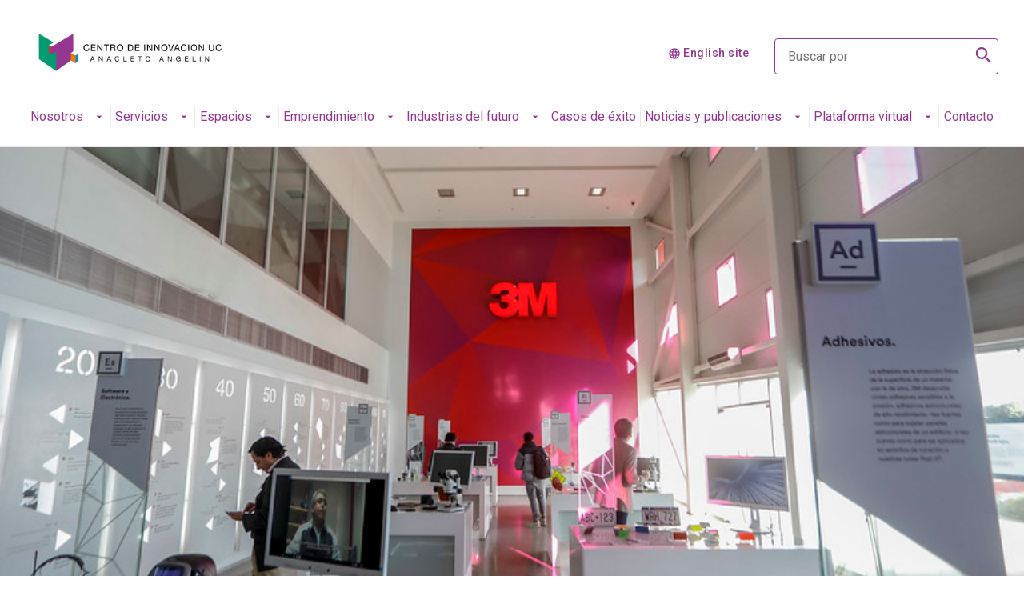

--- FILE ---
content_type: text/html; charset=UTF-8
request_url: https://centrodeinnovacion.uc.cl/caso-exito/3m/
body_size: 15223
content:
<!DOCTYPE html>
<html lang="es-ES">
<head>
	<meta charset="UTF-8" />
	<meta name="description" content="El Centro promueve una cultura y un entorno pro innovación y emprendimiento en la Universidad y en el país, a través de encuentros, construcción de redes y la promoción de proyectos conjuntos entre la academia, el sector privado y el sector público.">
	<link rel="stylesheet" href="https://centrodeinnovacion.uc.cl/assets/themes/centro-innovacion/style.css" type="text/css" media="screen" />
	<meta http-equiv="Content-Type" content="text/html; charset=UTF-8" />
	<meta http-equiv="X-UA-Compatible" content="IE=edge">
	<meta name="viewport" content="width=device-width, user-scalable=no, initial-scale=1.0, maximum-scale=1.0, minimum-scale=1.0">
	<link rel="pingback" href="" />
	<title>3M - Centro de Innovación UC Anacleto Angelini</title>
<link crossorigin data-rocket-preconnect href="https://www.googletagmanager.com" rel="preconnect">
<link crossorigin data-rocket-preconnect href="https://www.gstatic.com" rel="preconnect">
<link crossorigin data-rocket-preconnect href="https://www.google.com" rel="preconnect">
<link crossorigin data-rocket-preconnect href="https://static.hotjar.com" rel="preconnect">
<link crossorigin data-rocket-preconnect href="https://googleads.g.doubleclick.net" rel="preconnect">
<link crossorigin data-rocket-preconnect href="https://script.hotjar.com" rel="preconnect"><link rel="preload" data-rocket-preload as="image" href="https://centrodeinnovacion.uc.cl/assets/uploads/2023/05/48530000811_7c76a452e5_c.jpg" fetchpriority="high">
	<meta name='robots' content='index, follow, max-image-preview:large, max-snippet:-1, max-video-preview:-1' />
	<style>img:is([sizes="auto" i], [sizes^="auto," i]) { contain-intrinsic-size: 3000px 1500px }</style>
	
	<!-- This site is optimized with the Yoast SEO plugin v25.7 - https://yoast.com/wordpress/plugins/seo/ -->
	<link rel="canonical" href="https://centrodeinnovacion.uc.cl/caso-exito/3m/" />
	<meta property="og:locale" content="es_ES" />
	<meta property="og:type" content="article" />
	<meta property="og:title" content="3M - Centro de Innovación UC Anacleto Angelini" />
	<meta property="og:url" content="https://centrodeinnovacion.uc.cl/caso-exito/3m/" />
	<meta property="og:site_name" content="Centro de Innovación UC Anacleto Angelini" />
	<meta property="article:modified_time" content="2023-06-15T14:20:53+00:00" />
	<meta name="twitter:card" content="summary_large_image" />
	<script type="application/ld+json" class="yoast-schema-graph">{"@context":"https://schema.org","@graph":[{"@type":"WebPage","@id":"https://centrodeinnovacion.uc.cl/caso-exito/3m/","url":"https://centrodeinnovacion.uc.cl/caso-exito/3m/","name":"3M - Centro de Innovación UC Anacleto Angelini","isPartOf":{"@id":"https://centrodeinnovacion.uc.cl/#website"},"datePublished":"2023-05-10T14:08:00+00:00","dateModified":"2023-06-15T14:20:53+00:00","breadcrumb":{"@id":"https://centrodeinnovacion.uc.cl/caso-exito/3m/#breadcrumb"},"inLanguage":"es","potentialAction":[{"@type":"ReadAction","target":["https://centrodeinnovacion.uc.cl/caso-exito/3m/"]}]},{"@type":"BreadcrumbList","@id":"https://centrodeinnovacion.uc.cl/caso-exito/3m/#breadcrumb","itemListElement":[{"@type":"ListItem","position":1,"name":"Portada","item":"https://centrodeinnovacion.uc.cl/"},{"@type":"ListItem","position":2,"name":"3M"}]},{"@type":"WebSite","@id":"https://centrodeinnovacion.uc.cl/#website","url":"https://centrodeinnovacion.uc.cl/","name":"Centro de Innovación UC Anacleto Angelini","description":"El Centro promueve una cultura y un entorno pro innovación y emprendimiento en la Universidad y en el país, a través de encuentros, construcción de redes y la promoción de proyectos conjuntos entre la academia, el sector privado y el sector público.","publisher":{"@id":"https://centrodeinnovacion.uc.cl/#organization"},"potentialAction":[{"@type":"SearchAction","target":{"@type":"EntryPoint","urlTemplate":"https://centrodeinnovacion.uc.cl/?s={search_term_string}"},"query-input":{"@type":"PropertyValueSpecification","valueRequired":true,"valueName":"search_term_string"}}],"inLanguage":"es"},{"@type":"Organization","@id":"https://centrodeinnovacion.uc.cl/#organization","name":"Centro de Innovación UC Anacleto Angelini","url":"https://centrodeinnovacion.uc.cl/","logo":{"@type":"ImageObject","inLanguage":"es","@id":"https://centrodeinnovacion.uc.cl/#/schema/logo/image/","url":"https://centrodeinnovacion.uc.cl/assets/uploads/2023/04/logo.svg","contentUrl":"https://centrodeinnovacion.uc.cl/assets/uploads/2023/04/logo.svg","width":1,"height":1,"caption":"Centro de Innovación UC Anacleto Angelini"},"image":{"@id":"https://centrodeinnovacion.uc.cl/#/schema/logo/image/"}}]}</script>
	<!-- / Yoast SEO plugin. -->


<link rel='dns-prefetch' href='//www.google.com' />

<style id='wp-emoji-styles-inline-css' type='text/css'>

	img.wp-smiley, img.emoji {
		display: inline !important;
		border: none !important;
		box-shadow: none !important;
		height: 1em !important;
		width: 1em !important;
		margin: 0 0.07em !important;
		vertical-align: -0.1em !important;
		background: none !important;
		padding: 0 !important;
	}
</style>
<link rel='stylesheet' id='wp-block-library-css' href='https://centrodeinnovacion.uc.cl/wp-includes/css/dist/block-library/style.min.css?ver=6.8.2' type='text/css' media='all' />
<style id='classic-theme-styles-inline-css' type='text/css'>
/*! This file is auto-generated */
.wp-block-button__link{color:#fff;background-color:#32373c;border-radius:9999px;box-shadow:none;text-decoration:none;padding:calc(.667em + 2px) calc(1.333em + 2px);font-size:1.125em}.wp-block-file__button{background:#32373c;color:#fff;text-decoration:none}
</style>
<style id='global-styles-inline-css' type='text/css'>
:root{--wp--preset--aspect-ratio--square: 1;--wp--preset--aspect-ratio--4-3: 4/3;--wp--preset--aspect-ratio--3-4: 3/4;--wp--preset--aspect-ratio--3-2: 3/2;--wp--preset--aspect-ratio--2-3: 2/3;--wp--preset--aspect-ratio--16-9: 16/9;--wp--preset--aspect-ratio--9-16: 9/16;--wp--preset--color--black: #000000;--wp--preset--color--cyan-bluish-gray: #abb8c3;--wp--preset--color--white: #ffffff;--wp--preset--color--pale-pink: #f78da7;--wp--preset--color--vivid-red: #cf2e2e;--wp--preset--color--luminous-vivid-orange: #ff6900;--wp--preset--color--luminous-vivid-amber: #fcb900;--wp--preset--color--light-green-cyan: #7bdcb5;--wp--preset--color--vivid-green-cyan: #00d084;--wp--preset--color--pale-cyan-blue: #8ed1fc;--wp--preset--color--vivid-cyan-blue: #0693e3;--wp--preset--color--vivid-purple: #9b51e0;--wp--preset--gradient--vivid-cyan-blue-to-vivid-purple: linear-gradient(135deg,rgba(6,147,227,1) 0%,rgb(155,81,224) 100%);--wp--preset--gradient--light-green-cyan-to-vivid-green-cyan: linear-gradient(135deg,rgb(122,220,180) 0%,rgb(0,208,130) 100%);--wp--preset--gradient--luminous-vivid-amber-to-luminous-vivid-orange: linear-gradient(135deg,rgba(252,185,0,1) 0%,rgba(255,105,0,1) 100%);--wp--preset--gradient--luminous-vivid-orange-to-vivid-red: linear-gradient(135deg,rgba(255,105,0,1) 0%,rgb(207,46,46) 100%);--wp--preset--gradient--very-light-gray-to-cyan-bluish-gray: linear-gradient(135deg,rgb(238,238,238) 0%,rgb(169,184,195) 100%);--wp--preset--gradient--cool-to-warm-spectrum: linear-gradient(135deg,rgb(74,234,220) 0%,rgb(151,120,209) 20%,rgb(207,42,186) 40%,rgb(238,44,130) 60%,rgb(251,105,98) 80%,rgb(254,248,76) 100%);--wp--preset--gradient--blush-light-purple: linear-gradient(135deg,rgb(255,206,236) 0%,rgb(152,150,240) 100%);--wp--preset--gradient--blush-bordeaux: linear-gradient(135deg,rgb(254,205,165) 0%,rgb(254,45,45) 50%,rgb(107,0,62) 100%);--wp--preset--gradient--luminous-dusk: linear-gradient(135deg,rgb(255,203,112) 0%,rgb(199,81,192) 50%,rgb(65,88,208) 100%);--wp--preset--gradient--pale-ocean: linear-gradient(135deg,rgb(255,245,203) 0%,rgb(182,227,212) 50%,rgb(51,167,181) 100%);--wp--preset--gradient--electric-grass: linear-gradient(135deg,rgb(202,248,128) 0%,rgb(113,206,126) 100%);--wp--preset--gradient--midnight: linear-gradient(135deg,rgb(2,3,129) 0%,rgb(40,116,252) 100%);--wp--preset--font-size--small: 13px;--wp--preset--font-size--medium: 20px;--wp--preset--font-size--large: 36px;--wp--preset--font-size--x-large: 42px;--wp--preset--spacing--20: 0.44rem;--wp--preset--spacing--30: 0.67rem;--wp--preset--spacing--40: 1rem;--wp--preset--spacing--50: 1.5rem;--wp--preset--spacing--60: 2.25rem;--wp--preset--spacing--70: 3.38rem;--wp--preset--spacing--80: 5.06rem;--wp--preset--shadow--natural: 6px 6px 9px rgba(0, 0, 0, 0.2);--wp--preset--shadow--deep: 12px 12px 50px rgba(0, 0, 0, 0.4);--wp--preset--shadow--sharp: 6px 6px 0px rgba(0, 0, 0, 0.2);--wp--preset--shadow--outlined: 6px 6px 0px -3px rgba(255, 255, 255, 1), 6px 6px rgba(0, 0, 0, 1);--wp--preset--shadow--crisp: 6px 6px 0px rgba(0, 0, 0, 1);}:where(.is-layout-flex){gap: 0.5em;}:where(.is-layout-grid){gap: 0.5em;}body .is-layout-flex{display: flex;}.is-layout-flex{flex-wrap: wrap;align-items: center;}.is-layout-flex > :is(*, div){margin: 0;}body .is-layout-grid{display: grid;}.is-layout-grid > :is(*, div){margin: 0;}:where(.wp-block-columns.is-layout-flex){gap: 2em;}:where(.wp-block-columns.is-layout-grid){gap: 2em;}:where(.wp-block-post-template.is-layout-flex){gap: 1.25em;}:where(.wp-block-post-template.is-layout-grid){gap: 1.25em;}.has-black-color{color: var(--wp--preset--color--black) !important;}.has-cyan-bluish-gray-color{color: var(--wp--preset--color--cyan-bluish-gray) !important;}.has-white-color{color: var(--wp--preset--color--white) !important;}.has-pale-pink-color{color: var(--wp--preset--color--pale-pink) !important;}.has-vivid-red-color{color: var(--wp--preset--color--vivid-red) !important;}.has-luminous-vivid-orange-color{color: var(--wp--preset--color--luminous-vivid-orange) !important;}.has-luminous-vivid-amber-color{color: var(--wp--preset--color--luminous-vivid-amber) !important;}.has-light-green-cyan-color{color: var(--wp--preset--color--light-green-cyan) !important;}.has-vivid-green-cyan-color{color: var(--wp--preset--color--vivid-green-cyan) !important;}.has-pale-cyan-blue-color{color: var(--wp--preset--color--pale-cyan-blue) !important;}.has-vivid-cyan-blue-color{color: var(--wp--preset--color--vivid-cyan-blue) !important;}.has-vivid-purple-color{color: var(--wp--preset--color--vivid-purple) !important;}.has-black-background-color{background-color: var(--wp--preset--color--black) !important;}.has-cyan-bluish-gray-background-color{background-color: var(--wp--preset--color--cyan-bluish-gray) !important;}.has-white-background-color{background-color: var(--wp--preset--color--white) !important;}.has-pale-pink-background-color{background-color: var(--wp--preset--color--pale-pink) !important;}.has-vivid-red-background-color{background-color: var(--wp--preset--color--vivid-red) !important;}.has-luminous-vivid-orange-background-color{background-color: var(--wp--preset--color--luminous-vivid-orange) !important;}.has-luminous-vivid-amber-background-color{background-color: var(--wp--preset--color--luminous-vivid-amber) !important;}.has-light-green-cyan-background-color{background-color: var(--wp--preset--color--light-green-cyan) !important;}.has-vivid-green-cyan-background-color{background-color: var(--wp--preset--color--vivid-green-cyan) !important;}.has-pale-cyan-blue-background-color{background-color: var(--wp--preset--color--pale-cyan-blue) !important;}.has-vivid-cyan-blue-background-color{background-color: var(--wp--preset--color--vivid-cyan-blue) !important;}.has-vivid-purple-background-color{background-color: var(--wp--preset--color--vivid-purple) !important;}.has-black-border-color{border-color: var(--wp--preset--color--black) !important;}.has-cyan-bluish-gray-border-color{border-color: var(--wp--preset--color--cyan-bluish-gray) !important;}.has-white-border-color{border-color: var(--wp--preset--color--white) !important;}.has-pale-pink-border-color{border-color: var(--wp--preset--color--pale-pink) !important;}.has-vivid-red-border-color{border-color: var(--wp--preset--color--vivid-red) !important;}.has-luminous-vivid-orange-border-color{border-color: var(--wp--preset--color--luminous-vivid-orange) !important;}.has-luminous-vivid-amber-border-color{border-color: var(--wp--preset--color--luminous-vivid-amber) !important;}.has-light-green-cyan-border-color{border-color: var(--wp--preset--color--light-green-cyan) !important;}.has-vivid-green-cyan-border-color{border-color: var(--wp--preset--color--vivid-green-cyan) !important;}.has-pale-cyan-blue-border-color{border-color: var(--wp--preset--color--pale-cyan-blue) !important;}.has-vivid-cyan-blue-border-color{border-color: var(--wp--preset--color--vivid-cyan-blue) !important;}.has-vivid-purple-border-color{border-color: var(--wp--preset--color--vivid-purple) !important;}.has-vivid-cyan-blue-to-vivid-purple-gradient-background{background: var(--wp--preset--gradient--vivid-cyan-blue-to-vivid-purple) !important;}.has-light-green-cyan-to-vivid-green-cyan-gradient-background{background: var(--wp--preset--gradient--light-green-cyan-to-vivid-green-cyan) !important;}.has-luminous-vivid-amber-to-luminous-vivid-orange-gradient-background{background: var(--wp--preset--gradient--luminous-vivid-amber-to-luminous-vivid-orange) !important;}.has-luminous-vivid-orange-to-vivid-red-gradient-background{background: var(--wp--preset--gradient--luminous-vivid-orange-to-vivid-red) !important;}.has-very-light-gray-to-cyan-bluish-gray-gradient-background{background: var(--wp--preset--gradient--very-light-gray-to-cyan-bluish-gray) !important;}.has-cool-to-warm-spectrum-gradient-background{background: var(--wp--preset--gradient--cool-to-warm-spectrum) !important;}.has-blush-light-purple-gradient-background{background: var(--wp--preset--gradient--blush-light-purple) !important;}.has-blush-bordeaux-gradient-background{background: var(--wp--preset--gradient--blush-bordeaux) !important;}.has-luminous-dusk-gradient-background{background: var(--wp--preset--gradient--luminous-dusk) !important;}.has-pale-ocean-gradient-background{background: var(--wp--preset--gradient--pale-ocean) !important;}.has-electric-grass-gradient-background{background: var(--wp--preset--gradient--electric-grass) !important;}.has-midnight-gradient-background{background: var(--wp--preset--gradient--midnight) !important;}.has-small-font-size{font-size: var(--wp--preset--font-size--small) !important;}.has-medium-font-size{font-size: var(--wp--preset--font-size--medium) !important;}.has-large-font-size{font-size: var(--wp--preset--font-size--large) !important;}.has-x-large-font-size{font-size: var(--wp--preset--font-size--x-large) !important;}
:where(.wp-block-post-template.is-layout-flex){gap: 1.25em;}:where(.wp-block-post-template.is-layout-grid){gap: 1.25em;}
:where(.wp-block-columns.is-layout-flex){gap: 2em;}:where(.wp-block-columns.is-layout-grid){gap: 2em;}
:root :where(.wp-block-pullquote){font-size: 1.5em;line-height: 1.6;}
</style>
<link rel='stylesheet' id='woocommerce-layout-css' href='https://centrodeinnovacion.uc.cl/assets/plugins/woocommerce/assets/css/woocommerce-layout.css?ver=10.1.1' type='text/css' media='all' />
<link rel='stylesheet' id='woocommerce-smallscreen-css' href='https://centrodeinnovacion.uc.cl/assets/plugins/woocommerce/assets/css/woocommerce-smallscreen.css?ver=10.1.1' type='text/css' media='only screen and (max-width: 768px)' />
<link rel='stylesheet' id='woocommerce-general-css' href='https://centrodeinnovacion.uc.cl/assets/plugins/woocommerce/assets/css/woocommerce.css?ver=10.1.1' type='text/css' media='all' />
<style id='woocommerce-inline-inline-css' type='text/css'>
.woocommerce form .form-row .required { visibility: visible; }
</style>
<link rel='stylesheet' id='brands-styles-css' href='https://centrodeinnovacion.uc.cl/assets/plugins/woocommerce/assets/css/brands.css?ver=10.1.1' type='text/css' media='all' />
<link rel='stylesheet' id='reactor-main-css' href='https://centrodeinnovacion.uc.cl/assets/themes/centro-innovacion/assets/css/main.min.css?ver=1724438639' type='text/css' media='all' />
<script type="text/javascript" id="wpml-cookie-js-extra">
/* <![CDATA[ */
var wpml_cookies = {"wp-wpml_current_language":{"value":"es","expires":1,"path":"\/"}};
var wpml_cookies = {"wp-wpml_current_language":{"value":"es","expires":1,"path":"\/"}};
/* ]]> */
</script>
<script type="text/javascript" src="https://centrodeinnovacion.uc.cl/assets/plugins/sitepress-multilingual-cms/res/js/cookies/language-cookie.js?ver=476000" id="wpml-cookie-js" defer="defer" data-wp-strategy="defer"></script>
<script type="text/javascript" src="https://centrodeinnovacion.uc.cl/wp-includes/js/jquery/jquery.min.js?ver=3.7.1" id="jquery-core-js"></script>
<script type="text/javascript" src="https://centrodeinnovacion.uc.cl/wp-includes/js/jquery/jquery-migrate.min.js?ver=3.4.1" id="jquery-migrate-js"></script>
<script type="text/javascript" src="https://centrodeinnovacion.uc.cl/assets/plugins/woocommerce/assets/js/jquery-blockui/jquery.blockUI.min.js?ver=2.7.0-wc.10.1.1" id="jquery-blockui-js" defer="defer" data-wp-strategy="defer"></script>
<script type="text/javascript" src="https://centrodeinnovacion.uc.cl/assets/plugins/woocommerce/assets/js/js-cookie/js.cookie.min.js?ver=2.1.4-wc.10.1.1" id="js-cookie-js" defer="defer" data-wp-strategy="defer"></script>
<script type="text/javascript" id="woocommerce-js-extra">
/* <![CDATA[ */
var woocommerce_params = {"ajax_url":"\/wp-admin\/admin-ajax.php","wc_ajax_url":"\/?wc-ajax=%%endpoint%%","i18n_password_show":"Mostrar contrase\u00f1a","i18n_password_hide":"Ocultar contrase\u00f1a"};
/* ]]> */
</script>
<script type="text/javascript" src="https://centrodeinnovacion.uc.cl/assets/plugins/woocommerce/assets/js/frontend/woocommerce.min.js?ver=10.1.1" id="woocommerce-js" defer="defer" data-wp-strategy="defer"></script>
<script type="text/javascript" src="https://www.google.com/recaptcha/api.js?onload=onloadCallback&amp;render=6Lesp9YlAAAAAM5EjTC4Jw01m5reeCMsGMLUWVP9&amp;ver=1.0.0" id="reactor-recaptcha-js"></script>
<link rel="https://api.w.org/" href="https://centrodeinnovacion.uc.cl/wp-json/" /><link rel="alternate" title="oEmbed (JSON)" type="application/json+oembed" href="https://centrodeinnovacion.uc.cl/wp-json/oembed/1.0/embed?url=https%3A%2F%2Fcentrodeinnovacion.uc.cl%2Fcaso-exito%2F3m%2F" />
<link rel="alternate" title="oEmbed (XML)" type="text/xml+oembed" href="https://centrodeinnovacion.uc.cl/wp-json/oembed/1.0/embed?url=https%3A%2F%2Fcentrodeinnovacion.uc.cl%2Fcaso-exito%2F3m%2F&#038;format=xml" />
<meta name="generator" content="WPML ver:4.7.6 stt:1,2;" />
	<noscript><style>.woocommerce-product-gallery{ opacity: 1 !important; }</style></noscript>
	<link rel="icon" href="https://centrodeinnovacion.uc.cl/assets/uploads/2023/07/cropped-Logo-RGB-isotipo-sin-parche-blanco-1-32x32.png" sizes="32x32" />
<link rel="icon" href="https://centrodeinnovacion.uc.cl/assets/uploads/2023/07/cropped-Logo-RGB-isotipo-sin-parche-blanco-1-192x192.png" sizes="192x192" />
<link rel="apple-touch-icon" href="https://centrodeinnovacion.uc.cl/assets/uploads/2023/07/cropped-Logo-RGB-isotipo-sin-parche-blanco-1-180x180.png" />
<meta name="msapplication-TileImage" content="https://centrodeinnovacion.uc.cl/assets/uploads/2023/07/cropped-Logo-RGB-isotipo-sin-parche-blanco-1-270x270.png" />
<noscript><style id="rocket-lazyload-nojs-css">.rll-youtube-player, [data-lazy-src]{display:none !important;}</style></noscript>	<script async src="https://www.googletagmanager.com/gtag/js?id=G-3FR13DHCMP"></script>
	<script>
		window.dataLayer = window.dataLayer || [];
		function gtag(){dataLayer.push(arguments);}
		gtag('js', new Date());
		gtag('config', 'G-3FR13DHCMP');
	</script>
<!-- Global site tag (gtag.js) - Google Analytics -->
<script async src="https://www.googletagmanager.com/gtag/js?id=UA-147397559-1"></script>
<script>
window.dataLayer = window.dataLayer || [];
function gtag(){dataLayer.push(arguments);}
gtag('js', new Date());
gtag('config', '210743312');
</script>

<!-- Google Tag Manager -->
<script>(function(w,d,s,l,i){w[l]=w[l]||[];w[l].push({'gtm.start':
new Date().getTime(),event:'gtm.js'});var f=d.getElementsByTagName(s)[0],
j=d.createElement(s),dl=l!='dataLayer'?'&l='+l:'';j.async=true;j.src=
'https://www.googletagmanager.com/gtm.js?id='+i+dl;f.parentNode.insertBefore(j,f);
})(window,document,'script','dataLayer','GTM-WR45KWJ');</script>
<!-- End Google Tag Manager -->

<!-- Hotjar -->
<script>
(function(h,o,t,j,a,r){
h.hj=h.hj||function(){(h.hj.q=h.hj.q||[]).push(arguments)};
h._hjSettings={hjid:3117792,hjsv:5};
a=o.getElementsByTagName('head')[0];
r=o.createElement('script');r.async=1;
r.src=t+h._hjSettings.hjid+j+h._hjSettings.hjsv;
a.appendChild(r);
})(window,document,'//static.hotjar.com/c/hotjar-','.js?sv=');
</script>
 <!-- End Hotjar --><style id="rocket-lazyrender-inline-css">[data-wpr-lazyrender] {content-visibility: auto;}</style><meta name="generator" content="WP Rocket 3.19.3" data-wpr-features="wpr_lazyload_images wpr_lazyload_iframes wpr_preconnect_external_domains wpr_automatic_lazy_rendering wpr_oci wpr_preload_links wpr_desktop" /></head>
<body class="wp-singular caso-exito-template-default single single-caso-exito postid-1640 wp-theme-centro-innovacion theme-centro-innovacion woocommerce-no-js">
<!-- Google Tag Manager (noscript) -->
    <noscript><iframe src="https://www.googletagmanager.com/ns.html?id=GTM-WR45KWJ"
    height="0" width="0" style="display:none;visibility:hidden"></iframe></noscript>
    <!-- End Google Tag Manager (noscript) -->




<header  class="uc-header purple">
    <nav class="uc-navbar">
        <!-- Menú para versión Escritorio -->
        <div class="container d-none d-lg-block">
            <div  class="row">
                <div class="col-lg-3 col-xl-3">
                                            <a href="https://centrodeinnovacion.uc.cl">
                            <img src="https://centrodeinnovacion.uc.cl/assets/uploads/2023/04/logo.svg" class="img-fluid" alt="">
                        </a>
                                    </div>
                <div class="col-lg-9 col-xl-6 pl-60 align-self-center">
                                            <div class="d-flex justify-content-end">
                                                                                                                                    <p class="text-size--sm m-0">
                                        <i class="uc-icon icon-size--sm icon-color--white ml-16">language</i> 
                                        <a href="https://centrodeinnovacion.uc.cl/en/" class="link-idioma">English site</a>
                                    </p>                                    
                                                                                                                                                </div>
                                    </div>
                <div class="d-none d-xl-block col-lg-3 align-self-center">
                    <div class="uc-form-group mt-24" style="max-width: 360px">
                        <button type="submit" class="buscador__icon">
                            <span class="r-icon-search"><span class="path1"></span></span>
                        </button>

                        <form role="search" method="get" id="searchform" action="https://centrodeinnovacion.uc.cl/">
                            <input id="s" name="s" type="text" class="uc-input-style w-icon search search--white" placeholder="Buscar por" value="" />
                        </form>
                    </div>
                </div>
            </div>
            			
	
		<ul class="uc-navbar_nav color-black" style="position: relative; z-index: 99">
																	
											<li class="nav-item uc-navbar-dropdown">
							<a href="https://centrodeinnovacion.uc.cl/nosotros/" class="uc-btn btn-inline ">Nosotros								<i class="uc-icon icon-color--white">arrow_drop_down</i>
							</a>


							<ul class="uc-navbar-dropdown_menu">
																																																				
										<li class="dropdown_item--heading">
											<a href="https://centrodeinnovacion.uc.cl/nosotros/arquitectura/" class="uc-btn">Arquitectura</a>
																					</li>
																																			
										<li class="dropdown_item--heading">
											<a href="https://centrodeinnovacion.uc.cl/nosotros/equipo/" class="uc-btn">Equipo</a>
																					</li>
																																			
										<li class="dropdown_item--heading">
											<a href="https://centrodeinnovacion.uc.cl/nosotros/consejo-directivo/" class="uc-btn">Consejo directivo</a>
																					</li>
																																			
										<li class="dropdown_item--heading">
											<a href="https://centrodeinnovacion.uc.cl/nosotros/alianzas/" class="uc-btn">Alianzas</a>
																					</li>
																																																																																																																																																																																																																																																																																																																																																																																																																																																																																																																																																																																																																																																																																																																																																																																																																																																																																																																		</ul>
						</li>
																																																						
											<li class="nav-item uc-navbar-dropdown">
							<a href="https://centrodeinnovacion.uc.cl/servicios/" class="uc-btn btn-inline ">Servicios								<i class="uc-icon icon-color--white">arrow_drop_down</i>
							</a>


							<ul class="uc-navbar-dropdown_menu">
																																																																																																																																																																																						
										<li class="dropdown_item--heading">
											<a href="https://centrodeinnovacion.uc.cl/servicios/evaluacion-de-capacidades-para-la-innovacion/" class="uc-btn">Evaluación de capacidades para la innovación</a>
																					</li>
																																			
										<li class="dropdown_item--heading">
											<a href="https://centrodeinnovacion.uc.cl/servicios/estrategia/" class="uc-btn">Estrategia</a>
																					</li>
																																			
										<li class="dropdown_item--heading">
											<a href="https://centrodeinnovacion.uc.cl/servicios/cultura-de-innovacion/" class="uc-btn">Cultura de Innovación</a>
																					</li>
																																			
										<li class="dropdown_item--heading">
											<a href="https://centrodeinnovacion.uc.cl/servicios/capacidades-organizacionales/" class="uc-btn">Capacidades organizacionales</a>
																					</li>
																																			
										<li class="dropdown_item--heading">
											<a href="https://centrodeinnovacion.uc.cl/servicios/actividades-para-la-innovacion/" class="uc-btn">Actividades para la innovación</a>
																					</li>
																																			
										<li class="dropdown_item--heading">
											<a href="https://centrodeinnovacion.uc.cl/servicios/ecosistema-y-asociatividad/" class="uc-btn">Ecosistema y asociatividad</a>
																					</li>
																																																																																																																																																																																																																																																																																																																																																																																																																																																																																																																																																																																																																																																																																																																												</ul>
						</li>
																																																																				
											<li class="nav-item uc-navbar-dropdown">
							<a href="https://centrodeinnovacion.uc.cl/espacios/" class="uc-btn btn-inline ">Espacios								<i class="uc-icon icon-color--white">arrow_drop_down</i>
							</a>


							<ul class="uc-navbar-dropdown_menu">
																																																																																																																																																																																																																																																																																																																																																																												
										<li class="dropdown_item--heading">
											<a href="https://centrodeinnovacion.uc.cl/espacios/ecosistema-edificio/" class="uc-btn">Ecosistema Edificio</a>
																					</li>
																																			
										<li class="dropdown_item--heading">
											<a href="https://centrodeinnovacion.uc.cl/espacios/salas-y-auditorios/" class="uc-btn">Auditorios</a>
																					</li>
																																			
										<li class="dropdown_item--heading">
											<a href="https://centrodeinnovacion.uc.cl/espacios/fablab/" class="uc-btn">Fablab</a>
																					</li>
																																			
										<li class="dropdown_item--heading">
											<a href="https://centrodeinnovacion.uc.cl/espacios/laboratorio-5g/" class="uc-btn">Laboratorio 5G</a>
																					</li>
																																			
										<li class="dropdown_item--heading">
											<a href="https://centrodeinnovacion.uc.cl/espacios/laboratorios/" class="uc-btn">Laboratorios</a>
																					</li>
																																																																																																																																																																																																																																																																																																																																																																																																																																																																																																																																																																</ul>
						</li>
																																																													
											<li class="nav-item uc-navbar-dropdown">
							<a href="https://centrodeinnovacion.uc.cl/emprendimiento/" class="uc-btn btn-inline ">Emprendimiento								<i class="uc-icon icon-color--white">arrow_drop_down</i>
							</a>


							<ul class="uc-navbar-dropdown_menu">
																																																																																																																																																																																																																																																																																																																																																																																																																																																																																																																																								
										<li class="dropdown_item--heading">
											<a href="https://centrodeinnovacion.uc.cl/pre-incubacion/" class="uc-btn">Pre-Incubación</a>
																					</li>
																																			
										<li class="dropdown_item--heading">
											<a href="https://centrodeinnovacion.uc.cl/emprendimiento/incubacion/" class="uc-btn">Incubación</a>
																					</li>
																																			
										<li class="dropdown_item--heading">
											<a href="https://centrodeinnovacion.uc.cl/emprendimiento/aceleracion-y-financiamiento/" class="uc-btn">Aceleración y financiamiento</a>
																					</li>
																																			
										<li class="dropdown_item--heading">
											<a href="https://centrodeinnovacion.uc.cl/emprendimiento/mentorias/" class="uc-btn">Mentorías</a>
																					</li>
																																			
										<li class="dropdown_item--heading">
											<a href="https://centrodeinnovacion.uc.cl/emprendimiento/beneficios-para-nuestros-emprendedores/" class="uc-btn">Beneficios para nuestros emprendedores</a>
																					</li>
																																																																																																																																																																																																																																																																																																																																																																																																				</ul>
						</li>
																																																													
											<li class="nav-item uc-navbar-dropdown">
							<a href="https://centrodeinnovacion.uc.cl/industrias-del-futuro/" class="uc-btn btn-inline ">Industrias del futuro								<i class="uc-icon icon-color--white">arrow_drop_down</i>
							</a>


							<ul class="uc-navbar-dropdown_menu">
																																																																																																																																																																																																																																																																																																																																																																																																																																																																																																																																																																																																																																																																																																				
										<li class="dropdown_item--heading">
											<a href="https://centrodeinnovacion.uc.cl/hojas-de-ruta/" class="uc-btn">Hojas de ruta</a>
																					</li>
																																			
										<li class="dropdown_item--heading">
											<a href="https://centrodeinnovacion.uc.cl/investigacion-y-desarrollo/" class="uc-btn">Investigación y Desarrollo</a>
																					</li>
																																																																																																																																																																																																																																																																																																																						</ul>
						</li>
																																								
											<li class="nav-item">
							<a href="https://centrodeinnovacion.uc.cl/casos-de-exito/" class="uc-btn btn-inline">Casos de éxito</a>
						</li>
																										
											<li class="nav-item uc-navbar-dropdown">
							<a href="#" class="uc-btn btn-inline ">Noticias y publicaciones								<i class="uc-icon icon-color--white">arrow_drop_down</i>
							</a>


							<ul class="uc-navbar-dropdown_menu">
																																																																																																																																																																																																																																																																																																																																																																																																																																																																																																																																																																																																																																																																																																																																																																																																												
										<li class="dropdown_item--heading">
											<a href="https://centrodeinnovacion.uc.cl/noticias/" class="uc-btn">Noticias</a>
																					</li>
																																			
										<li class="dropdown_item--heading">
											<a href="https://centrodeinnovacion.uc.cl/noticias/?categoria-noticia=19" class="uc-btn">Columnas</a>
																					</li>
																																			
										<li class="dropdown_item--heading">
											<a href="https://centrodeinnovacion.uc.cl/noticias/?categoria-noticia=20" class="uc-btn">Artículos</a>
																					</li>
																																			
										<li class="dropdown_item--heading">
											<a href="https://centrodeinnovacion.uc.cl/publicaciones-y-estudios/" class="uc-btn">Publicaciones y estudios</a>
																					</li>
																																			
										<li class="dropdown_item--heading">
											<a href="https://centrodeinnovacion.uc.cl/pulso-de-la-innovacion/" class="uc-btn">Pulso de la innovación</a>
																					</li>
																																																																																																																																</ul>
						</li>
																																																													
											<li class="nav-item uc-navbar-dropdown">
							<a href="#" class="uc-btn btn-inline ">Plataforma virtual								<i class="uc-icon icon-color--white">arrow_drop_down</i>
							</a>


							<ul class="uc-navbar-dropdown_menu">
																																																																																																																																																																																																																																																																																																																																																																																																																																																																																																																																																																																																																																																																																																																																																																																																																																																																																																																																																																								
										<li class="dropdown_item--heading">
											<a href="https://centrodeinnovacionuc.stackerhq.com/centrodeinnovacion/login" class="uc-btn">Iniciar sesión</a>
																					</li>
																																			
										<li class="dropdown_item--heading">
											<a href="https://centrodeinnovacionuc.stackerhq.com/centrodeinnovacion/register" class="uc-btn">Nuevo usuario</a>
																					</li>
																																																		</ul>
						</li>
																																								
											<li class="nav-item">
							<a href="https://centrodeinnovacion.uc.cl/contacto/" class="uc-btn btn-inline">Contacto</a>
						</li>
														</ul>
	        </div>

        <div class="uc-navbar_mobile navbar_mobile-slide d-block d-lg-none">
            <div class="uc-navbar_mobile-bar navbar-brand">
                <div class="uc-navbar_mobile-logo navbar-light">
                                            <div class="h2 text-font--serif text-color--blue">
                            <a href="https://centrodeinnovacion.uc.cl">
                                <img src="data:image/svg+xml,%3Csvg%20xmlns='http://www.w3.org/2000/svg'%20viewBox='0%200%200%200'%3E%3C/svg%3E" class="img-fluid" alt="" data-lazy-src="https://centrodeinnovacion.uc.cl/assets/uploads/2023/05/image-2.svg"><noscript><img src="https://centrodeinnovacion.uc.cl/assets/uploads/2023/05/image-2.svg" class="img-fluid" alt=""></noscript>
                            </a>
                        </div>
                                    </div>
                <a href="javascript:void(0);" class="uc-navbar_mobile-button">
                    <span class="uc-icon"></span>
                </a>
            </div>
            <div class="uc-navbar_mobile-content">
                <ul class="uc-navbar_mobile-list">
                                            <li>
                            <div class="idioma-mobile d-flex">
                                <div class="mr-8">
                                    <i class="uc-icon icon-size--sm icon-color--white">language</i> 
                                </div>
                                                                                                                                            <div class="idioma-mobile__item">
                                        <a href="https://centrodeinnovacion.uc.cl/en/" class="color-white link-idioma ">English site</a>
                                    </div>
                                                                                                                                            <div class="idioma-mobile__item">
                                        <a href="https://centrodeinnovacion.uc.cl/caso-exito/3m/" class="color-white link-idioma link-idioma__desactivado">Sitio en Español</a>
                                    </div>
                                                            </div>
                        </li>                        
                        
                    			
	
					
								
				<li class="list-item has-list-children">
					<a class="list-open" href="#">
						Nosotros						<i class="uc-icon icon-size--sm">arrow_forward_ios</i>
					</a>

					<ul class="list-item list-children">
						
							<li class="list-item">
								<a href="#" class="list-close">
									<div class="uc-icon icon-size--sm">arrow_back_ios</div>
									Nosotros								</a>
							</li>

																														
																		<li class="list-item has-list-children">
										<a href="https://centrodeinnovacion.uc.cl/nosotros/arquitectura/" target="" class="list-open">
											Arquitectura										</a>
									</li>
																							
																		<li class="list-item has-list-children">
										<a href="https://centrodeinnovacion.uc.cl/nosotros/equipo/" target="" class="list-open">
											Equipo										</a>
									</li>
																							
																		<li class="list-item has-list-children">
										<a href="https://centrodeinnovacion.uc.cl/nosotros/consejo-directivo/" target="" class="list-open">
											Consejo directivo										</a>
									</li>
																							
																		<li class="list-item has-list-children">
										<a href="https://centrodeinnovacion.uc.cl/nosotros/alianzas/" target="" class="list-open">
											Alianzas										</a>
									</li>
																																																																																																																																																																																																																																																																																																																																																																																																																																																																																																																																									</ul>
				</li>

																												
								
				<li class="list-item has-list-children">
					<a class="list-open" href="#">
						Servicios						<i class="uc-icon icon-size--sm">arrow_forward_ios</i>
					</a>

					<ul class="list-item list-children">
						
							<li class="list-item">
								<a href="#" class="list-close">
									<div class="uc-icon icon-size--sm">arrow_back_ios</div>
									Servicios								</a>
							</li>

																																																																																																									
																		<li class="list-item has-list-children">
										<a href="https://centrodeinnovacion.uc.cl/servicios/evaluacion-de-capacidades-para-la-innovacion/" target="" class="list-open">
											Evaluación de capacidades para la innovación										</a>
									</li>
																							
																		<li class="list-item has-list-children">
										<a href="https://centrodeinnovacion.uc.cl/servicios/estrategia/" target="" class="list-open">
											Estrategia										</a>
									</li>
																							
																		<li class="list-item has-list-children">
										<a href="https://centrodeinnovacion.uc.cl/servicios/cultura-de-innovacion/" target="" class="list-open">
											Cultura de Innovación										</a>
									</li>
																							
																		<li class="list-item has-list-children">
										<a href="https://centrodeinnovacion.uc.cl/servicios/capacidades-organizacionales/" target="" class="list-open">
											Capacidades organizacionales										</a>
									</li>
																							
																		<li class="list-item has-list-children">
										<a href="https://centrodeinnovacion.uc.cl/servicios/actividades-para-la-innovacion/" target="" class="list-open">
											Actividades para la innovación										</a>
									</li>
																							
																		<li class="list-item has-list-children">
										<a href="https://centrodeinnovacion.uc.cl/servicios/ecosistema-y-asociatividad/" target="" class="list-open">
											Ecosistema y asociatividad										</a>
									</li>
																																																																																																																																																																																																																																																																																																																																																																																																																																</ul>
				</li>

																																						
								
				<li class="list-item has-list-children">
					<a class="list-open" href="#">
						Espacios						<i class="uc-icon icon-size--sm">arrow_forward_ios</i>
					</a>

					<ul class="list-item list-children">
						
							<li class="list-item">
								<a href="#" class="list-close">
									<div class="uc-icon icon-size--sm">arrow_back_ios</div>
									Espacios								</a>
							</li>

																																																																																																																																																																																																																		
																		<li class="list-item has-list-children">
										<a href="https://centrodeinnovacion.uc.cl/espacios/ecosistema-edificio/" target="" class="list-open">
											Ecosistema Edificio										</a>
									</li>
																							
																		<li class="list-item has-list-children">
										<a href="https://centrodeinnovacion.uc.cl/espacios/salas-y-auditorios/" target="" class="list-open">
											Auditorios										</a>
									</li>
																							
																		<li class="list-item has-list-children">
										<a href="https://centrodeinnovacion.uc.cl/espacios/fablab/" target="" class="list-open">
											Fablab										</a>
									</li>
																							
																		<li class="list-item has-list-children">
										<a href="https://centrodeinnovacion.uc.cl/espacios/laboratorio-5g/" target="" class="list-open">
											Laboratorio 5G										</a>
									</li>
																							
																		<li class="list-item has-list-children">
										<a href="https://centrodeinnovacion.uc.cl/espacios/laboratorios/" target="" class="list-open">
											Laboratorios										</a>
									</li>
																																																																																																																																																																																																																																																																																																																																						</ul>
				</li>

																																	
								
				<li class="list-item has-list-children">
					<a class="list-open" href="#">
						Emprendimiento						<i class="uc-icon icon-size--sm">arrow_forward_ios</i>
					</a>

					<ul class="list-item list-children">
						
							<li class="list-item">
								<a href="#" class="list-close">
									<div class="uc-icon icon-size--sm">arrow_back_ios</div>
									Emprendimiento								</a>
							</li>

																																																																																																																																																																																																																																																																																																												
																		<li class="list-item has-list-children">
										<a href="https://centrodeinnovacion.uc.cl/pre-incubacion/" target="" class="list-open">
											Pre-Incubación										</a>
									</li>
																							
																		<li class="list-item has-list-children">
										<a href="https://centrodeinnovacion.uc.cl/emprendimiento/incubacion/" target="" class="list-open">
											Incubación										</a>
									</li>
																							
																		<li class="list-item has-list-children">
										<a href="https://centrodeinnovacion.uc.cl/emprendimiento/aceleracion-y-financiamiento/" target="" class="list-open">
											Aceleración y financiamiento										</a>
									</li>
																							
																		<li class="list-item has-list-children">
										<a href="https://centrodeinnovacion.uc.cl/emprendimiento/mentorias/" target="" class="list-open">
											Mentorías										</a>
									</li>
																							
																		<li class="list-item has-list-children">
										<a href="https://centrodeinnovacion.uc.cl/emprendimiento/beneficios-para-nuestros-emprendedores/" target="" class="list-open">
											Beneficios para nuestros emprendedores										</a>
									</li>
																																																																																																																																																																																																																																												</ul>
				</li>

																																	
								
				<li class="list-item has-list-children">
					<a class="list-open" href="#">
						Industrias del futuro						<i class="uc-icon icon-size--sm">arrow_forward_ios</i>
					</a>

					<ul class="list-item list-children">
						
							<li class="list-item">
								<a href="#" class="list-close">
									<div class="uc-icon icon-size--sm">arrow_back_ios</div>
									Industrias del futuro								</a>
							</li>

																																																																																																																																																																																																																																																																																																																																																																																																						
																		<li class="list-item has-list-children">
										<a href="https://centrodeinnovacion.uc.cl/hojas-de-ruta/" target="" class="list-open">
											Hojas de ruta										</a>
									</li>
																							
																		<li class="list-item has-list-children">
										<a href="https://centrodeinnovacion.uc.cl/investigacion-y-desarrollo/" target="" class="list-open">
											Investigación y Desarrollo										</a>
									</li>
																																																																																																																																																																																															</ul>
				</li>

																		
								
				<li class="list-item has-list-children">
					<a class="list-open" href="#">
						Casos de éxito						<i class="uc-icon icon-size--sm">arrow_forward_ios</i>
					</a>

					<ul class="list-item list-children">
											</ul>
				</li>

								
								
				<li class="list-item has-list-children">
					<a class="list-open" href="#">
						Noticias y publicaciones						<i class="uc-icon icon-size--sm">arrow_forward_ios</i>
					</a>

					<ul class="list-item list-children">
						
							<li class="list-item">
								<a href="#" class="list-close">
									<div class="uc-icon icon-size--sm">arrow_back_ios</div>
									Noticias y publicaciones								</a>
							</li>

																																																																																																																																																																																																																																																																																																																																																																																																																																																																		
																		<li class="list-item has-list-children">
										<a href="https://centrodeinnovacion.uc.cl/noticias/" target="" class="list-open">
											Noticias										</a>
									</li>
																							
																		<li class="list-item has-list-children">
										<a href="https://centrodeinnovacion.uc.cl/noticias/?categoria-noticia=19" target="" class="list-open">
											Columnas										</a>
									</li>
																							
																		<li class="list-item has-list-children">
										<a href="https://centrodeinnovacion.uc.cl/noticias/?categoria-noticia=20" target="" class="list-open">
											Artículos										</a>
									</li>
																							
																		<li class="list-item has-list-children">
										<a href="https://centrodeinnovacion.uc.cl/publicaciones-y-estudios/" target="" class="list-open">
											Publicaciones y estudios										</a>
									</li>
																							
																		<li class="list-item has-list-children">
										<a href="https://centrodeinnovacion.uc.cl/pulso-de-la-innovacion/" target="" class="list-open">
											Pulso de la innovación										</a>
									</li>
																																																																																						</ul>
				</li>

																																	
								
				<li class="list-item has-list-children">
					<a class="list-open" href="#">
						Plataforma virtual						<i class="uc-icon icon-size--sm">arrow_forward_ios</i>
					</a>

					<ul class="list-item list-children">
						
							<li class="list-item">
								<a href="#" class="list-close">
									<div class="uc-icon icon-size--sm">arrow_back_ios</div>
									Plataforma virtual								</a>
							</li>

																																																																																																																																																																																																																																																																																																																																																																																																																																																																																																																																																												
																		<li class="list-item has-list-children">
										<a href="https://centrodeinnovacionuc.stackerhq.com/centrodeinnovacion/login" target="" class="list-open">
											Iniciar sesión										</a>
									</li>
																							
																		<li class="list-item has-list-children">
										<a href="https://centrodeinnovacionuc.stackerhq.com/centrodeinnovacion/register" target="" class="list-open">
											Nuevo usuario										</a>
									</li>
																																									</ul>
				</li>

																		
								
				<li class="list-item has-list-children">
					<a class="list-open" href="#">
						Contacto						<i class="uc-icon icon-size--sm">arrow_forward_ios</i>
					</a>

					<ul class="list-item list-children">
											</ul>
				</li>

							</li>
	                </ul>
            </div>
        </div>
    </nav>
</header>

<section  class="hero-with-color">
    <div  class="uc-hero">
                    <img fetchpriority="high" class="uc-hero__bg-img" src="https://centrodeinnovacion.uc.cl/assets/uploads/2023/05/48530000811_7c76a452e5_c.jpg" alt=""  />
            </div>
    <div  class="uc-hero__box_color bg-orange pt-80">
        <div  class="uc-hero__content container no-padding float_card">
            <div class="col-md-8 col-lg-8 uc-hero__card-container">
                <div class="uc-card" data-aos="fade-up">
                    <div class="uc-card_body">
                                                    <h1 class="color-black mb-16 uc-hero__content--no-padding h2">3M</h1>
                                                                                                            <p class="no-margin uc-hero__card-bajada">3M con presencia en más de 60 países, cuenta con una base tecnológica altamente diversificada e innovadora que le permite liderar diferentes mercados de la actividad económica relacionados con el Cuidado de la Salud; Consumo y Oficina; Industria y Transporte; Seguridad, Protección Personal, Imagen Gráfica y Sistemas, entre otras.
</p>
                                                </div>
                </div>
            </div>
        </div>
    </div>
    </div>
</section>
<section  class="general-editor mt-36 mb-36 pt-0 pb-0" data-aos="fade-up">

    <div  class="container">
        <div  class="row">
            <div class="col-12">
                <h2>Servicios</h2>
            </div>
        </div>
    </div>
</section>
<section  class="general-editor orange mt-36 mb-36 pt-0 pb-0" data-aos="fade-up">
    <div  class="container">
        <div  class="row ">
                            <div class="col-12 col-lg-3">
                                            <a target="" href="https://centrodeinnovacion.uc.cl/servicios/capacidades-y-metodologias-de-prototipado/" class="uc-btn btn-secondary btn-orange">Capacidades y metodologías de prototipado</a>
                                    </div>
            
                                            </div>
            </div>
</section>
<section  class="dc-text blue mt-60 mb-0 pt-0 pb-0" data-aos="fade-up">
    <div  class="container">
                <div  class="row">
                            <div class="col-12 col-md-6">
                                        <h3>Desafío:</h3>
<ul>
<li aria-level="1">Facilitar la habitabilidad en el hogar para personas en situación de discapacidad  a través del equipamiento y mobiliario.</li>
<li style="font-weight: 400;" aria-level="1"><span style="font-weight: 400;"> Diseño de artefactos u objetos bajo licencia open source que sean compartidos en bibliotecas onlines o comunidades makers para poder ser replicados en cualquier Laboratorio &#8211; taller de fabricación u hogares de chile y el mundo. </span></li>
</ul>
                    
                </div>
                                        <div class="col-12 col-md-6">
                                        <div class="caso__exito__desafio">
<h3>Solución:</h3>
<ul>
<li><span style="font-weight: 400;">A través de nuestro servicio «Capacidad y Metodología de Prototipado», se realizó un programa metodológico y práctico en modalidad online y presencial durante 16 semanas. El programa estaba enfocado en impulsar soluciones que facilitaran la habitabilidad en el hogar para personas en situación de discapacidad a través del desarrollo de dispositivos adaptables o complementarios al equipamiento o mobiliario del hogar. </span></li>
<li><span style="font-weight: 400;">Las soluciones se buscaron a través de una convocatoria abierta para emprendedores en todo Chile.</span></li>
<li>Luego de las 16 semanas, se realizó un cierre y premiación en el Centro de Innovación UC, destacando los mejores proyectos.</li>
</ul>
<p>&nbsp;</p>
</div>
                                    </div>
                    </div>
            </div>
</section>
<section  class="video  mt-36 mb-36 pt-36 pb-36" data-aos="fade-up">
    <div  class="container">
        <div  class="row mt-5 mb-5 justify-content-center">
            <div class="col-lg-10 mx-auto">
                <div class="ratio ratio-16x9">
                    <iframe loading="lazy" width="100%" height="594" src="about:blank" title="YouTube video player" allowfullscreen data-rocket-lazyload="fitvidscompatible" data-lazy-src="https://www.youtube.com/embed/c0LGlhkDyac"></iframe><noscript><iframe width="100%" height="594" src="https://www.youtube.com/embed/c0LGlhkDyac" title="YouTube video player" allowfullscreen></iframe></noscript>
                </div>
            </div>
        </div>
    </div>
</section>
<section  id="formulario" class="contact_form orange mt-36 mb-36 pt-0 pb-0" data-aos="fade-up">
    <div  class="container">
        <div class="row">
            <div class="col-12 col-lg-6">
                                    <div class="heading-container">
                        <h2>¿Quieres más información? ¡Escríbenos!</h2>
                                                    <div class="uc-heading-decoration"></div>
                                            </div>
                            </div>

			<div class="col-12 col-lg-6 mt-40 mt-lg-0">
				<div class="formulario-loading"></div>
				<form class="formulario row js-formulario-contacto" action="https://centrodeinnovacion.uc.cl/wp-admin/admin-post.php" method="post" data-site-key="6Lesp9YlAAAAAM5EjTC4Jw01m5reeCMsGMLUWVP9">
					<div class="col-md-6">
						<div class="uc-form-group"><label for="nombre"> Nombre*</label> <input name="nombre" id="nombre" type="text" placeholder="Nombre" class="uc-input-style"></div>
					</div>
					<div class="col-md-6">
						<div class="uc-form-group"><label for="apellido">Apellido*</label> <input name="apellido" id="apellido" type="text" placeholder="Apellido" class="uc-input-style"></div>
					</div>
					<div class="col-md-6">
						<div class="uc-form-group"><label for="email">Email*</label> <input name="email" id="email" type="email" placeholder="Email" class="uc-input-style"></div>
					</div>
					<div class="col-md-6">
						<div class="uc-form-group"><label for="empresa">Empresa u organización*</label> <input name="empresa" id="empresa" type="email" placeholder="Nombre de fantasía" class="uc-input-style"></div>
					</div>
					<div class="col-md-12">
						<div class="uc-form-group"><label for="mensaje">Redactar mensaje*</label> <textarea name="mensaje" id="mensaje" rows="4" class="uc-input-style"></textarea>
							<p class="mt-8">(*) Campos obligatorios</p>
						</div>
					</div>
					<div class="col-md-12 d-flex mt-24">
						<div>
							<input type="hidden" name="g-recaptcha-response">
							<input type="hidden" name="id" value="1640">
							<input type="hidden" name="row" value="6">
							<input type="hidden" name="id_form" value="">
							<input type="hidden" name="url" value="https://centrodeinnovacion.uc.cl/caso-exito/3m/">
							<input type="hidden" name="formulario-nonce" value="c064524ab2" />
							<input type="hidden" name="action" value="uc_contacto">
							<input type="hidden" name="redireccion" value="https://centrodeinnovacion.uc.cl/caso-exito/3m/">
							<button type="submit" class="uc-btn btn-cta" style="width: 307px">Enviar								<div class="spinner-border spinner-border-sm formulario-spinner" role="status"></div>
							</button>
						</div>
					</div>
				</form>
			</div>
        </div>
    </div>
</section>



<footer  class="uc-footer">

    

    <div data-wpr-lazyrender="1" class="uc-pre-footer" style="background-color: var(--lightgray-c)">
        <section  class="pb-32 pb-md-80 container">
            <p class="mb-8">
                <span class="text-weight--bold">Centro de Innovación UC Anacleto Angelini </span>
                pertenece a:
            </p>
            <h2 class="text-font--serif text-weight--bold">Vicerrectoría de Investigación y Postgrado</h2>
            <div class="uc-text-divider divider-secondary my-20 px-32"></div>
            <p class="mb-24 mb-md-32">
            Unidad encargada de elaborar y ejecutar las políticas de formación doctoral, investigación y creación, de innovación y transferencia de la Universidad; así como las políticas de colaboración nacional e internacional en investigación y doctorado.  Fomenta y ejecuta las políticas académicas relativas a publicaciones, creación artística, propiedad intelectual, junto a toda la investigación multidisciplinaria y el conocimiento que se desarrolla en la UC, sus centros y estaciones regionales.
            </p>
            <div class="d-flex">
                <a class="uc-btn btn-secondary" href="https://www.uc.cl/universidad/vicerrectorias/vicerrectoria-de-investigacion/" target="_blank">
                    Vicerrectoría de Investigación y Postgrado
                    <i class="uc-icon color-white ml-8">launch</i>
                </a>
            </div>
            <div>
                <div class="mt-40 mt-md-48 mb-20 mb-md-32 d-flex">
                    <span class="uc-subtitle">
                        Direcciones de la Vicerrectoría de Investigación
                    </span>
                </div>
                <div class="col-12">
                    <div class="row mb-12 mb-md-32 gap-12 gap-md-32">
                        <a href="https://doctorados.uc.cl/" class="uc-btn btn-featured col-md text-weight--bold" target="_blank">
                            Escuela de Graduados <i class="uc-icon color-black">launch</i>
                        </a>
                        <a href="https://investigacion.uc.cl/" class="uc-btn btn-featured col-md text-weight--bold" target="_blank">
                            Dirección de Investigación <i class="uc-icon color-black">launch</i>
                        </a>
                        <a href="https://transferenciaydesarrollo.uc.cl/" class="uc-btn btn-featured col-md text-weight--bold" target="_blank">
                            Dirección de Transferencia y Desarrollo <i class="uc-icon color-black">launch</i>
                        </a>
                    </div>
                    <div class="row gap-12 gap-md-32">
                        <div class="uc-btn btn-featured col-md text-weight--bold btn-disabled">
                            Centro de Innovación UC <br>Anacleto Angelini
                            <span class="uc-badge uc-badge--text uc-badge--inline mx-8">
                                Estás aquí
                            </span>
                        </div>
                        <span class="col-md"></span>
                        <span class="col-md"></span>
                    </div>
                </div>
            </div>
            <div>
                <div class="mt-32 mt-md-48 mb-20 mb-md-32 d-flex">
                    <span class="uc-subtitle">
                        Direcciones transversales de la Vicerrectoría de Investigación
                    </span>
                </div>
                <div class="col-12">
                    <div class="row mb-12 mb-md-32 gap-12 gap-md-32">
                        <a href="https://www.uc.cl/universidad/vicerrectorias/vicerrectoria-de-investigacion/" class="uc-btn btn-featured col-md text-weight--bold" target="_blank">
                            VRI Informa, de la Dirección Ejecutiva <i class="uc-icon color-black">launch</i>
                        </a>
                        <a href="https://eticayseguridad.uc.cl/" class="uc-btn btn-featured col-md text-weight--bold" target="_blank">
                            Unidad de Ética y Seguridad <i class="uc-icon color-black">launch</i>
                        </a>
                        <span class="col-md"></span>
                    </div>
                </div>
            </div>
        </section>
    </div>


<style>
    :root {
        --md: 768px;
    }
    
    .gap-12 {
        gap: 12px;
    }
    
    @media (min-width: 992px) {
        .gap-md-32 {
            gap: 32px;
        }
       
        .mb-md-32 {
            margin-bottom: 32px;
        }

        .mt-md-48 {           
            margin-top: 48px;            
        }
        .py-md-80 {        
            padding-top: 80px;
            padding-bottom: 80px;
        }

        .pb-md-80 {
            padding-bottom: 80px;
        }
    }
</style>

    <div  class="container pb-60 first-footer">
        <div  class="row align-items-center justify-content-between">
                        <div class="col-lg-4 mb-32">
                                    <a href="https://centrodeinnovacion.uc.cl">
                        <img src="data:image/svg+xml,%3Csvg%20xmlns='http://www.w3.org/2000/svg'%20viewBox='0%200%200%200'%3E%3C/svg%3E" class="img-fluid" alt="" data-lazy-src="https://centrodeinnovacion.uc.cl/assets/uploads/2023/07/logo.svg"><noscript><img src="https://centrodeinnovacion.uc.cl/assets/uploads/2023/07/logo.svg" class="img-fluid" alt=""></noscript>
                    </a>
                            </div>
            <div class="col-lg-4 text-left text-lg-right">
                                    <div class="uc-subtitle mb-16">Centro de innovación UC</div>
                                                    <div class="mb-16">
                        Av. Vicuña Mackenna 4860, Macul. Santiago, Chile                    </div>
                                                    <div class="mb-16">
                        <a target="" href="mailto:centrodeinnovacion@uc.cl">centrodeinnovacion@uc.cl</a>
                    </div>
                                                    <div class="mb-16">
                        <a target="" href="tel:56223542280"><span class="r-icon-phone"></span> (56 2) 2354 2280</a>
                    </div>
                
                <ul class="uc-footer_social">
                    <!-- agregar enlaces a redes sociales correspondientes -->
                    
                                            <li>
                            <a href="https://twitter.com/CentroinnovaUC">
                                <span class="r-icon-twitter"></span>
                            </a>
                        </li>
                                                                <li>
                            <a href="https://www.facebook.com/centroinnovaUC/">
                                <span class="r-icon-facebook"></span>
                            </a>
                        </li>
                                                                <li>
                            <a href="https://www.instagram.com/centroinnovauc/">
                                <span class="r-icon-instagram"></span>
                            </a>
                        </li>
                                                                <li>
                            <a href="https://www.linkedin.com/company/centroinnovauc/">
                                <span class="r-icon-linkedin"></span>
                            </a>
                        </li>
                                                                <li>
                            <a href="https://www.youtube.com/channel/UCnup9tx8cJEtcoKaYFQilgA">
                                <span class="r-icon-youtube"></span>
                            </a>
                        </li>
                                                                            </ul>
            </div>
        </div>
    </div>
    <div data-wpr-lazyrender="1" id="uc-global-footer"></div>
</footer>


<script type="speculationrules">
{"prefetch":[{"source":"document","where":{"and":[{"href_matches":"\/*"},{"not":{"href_matches":["\/wp-*.php","\/wp-admin\/*","\/assets\/uploads\/*","\/assets\/*","\/assets\/plugins\/*","\/assets\/themes\/centro-innovacion\/*","\/*\\?(.+)"]}},{"not":{"selector_matches":"a[rel~=\"nofollow\"]"}},{"not":{"selector_matches":".no-prefetch, .no-prefetch a"}}]},"eagerness":"conservative"}]}
</script>
	<script type='text/javascript'>
		(function () {
			var c = document.body.className;
			c = c.replace(/woocommerce-no-js/, 'woocommerce-js');
			document.body.className = c;
		})();
	</script>
	<link rel='stylesheet' id='wc-blocks-style-css' href='https://centrodeinnovacion.uc.cl/assets/plugins/woocommerce/assets/client/blocks/wc-blocks.css?ver=wc-10.1.1' type='text/css' media='all' />
<script type="text/javascript" id="rocket-browser-checker-js-after">
/* <![CDATA[ */
"use strict";var _createClass=function(){function defineProperties(target,props){for(var i=0;i<props.length;i++){var descriptor=props[i];descriptor.enumerable=descriptor.enumerable||!1,descriptor.configurable=!0,"value"in descriptor&&(descriptor.writable=!0),Object.defineProperty(target,descriptor.key,descriptor)}}return function(Constructor,protoProps,staticProps){return protoProps&&defineProperties(Constructor.prototype,protoProps),staticProps&&defineProperties(Constructor,staticProps),Constructor}}();function _classCallCheck(instance,Constructor){if(!(instance instanceof Constructor))throw new TypeError("Cannot call a class as a function")}var RocketBrowserCompatibilityChecker=function(){function RocketBrowserCompatibilityChecker(options){_classCallCheck(this,RocketBrowserCompatibilityChecker),this.passiveSupported=!1,this._checkPassiveOption(this),this.options=!!this.passiveSupported&&options}return _createClass(RocketBrowserCompatibilityChecker,[{key:"_checkPassiveOption",value:function(self){try{var options={get passive(){return!(self.passiveSupported=!0)}};window.addEventListener("test",null,options),window.removeEventListener("test",null,options)}catch(err){self.passiveSupported=!1}}},{key:"initRequestIdleCallback",value:function(){!1 in window&&(window.requestIdleCallback=function(cb){var start=Date.now();return setTimeout(function(){cb({didTimeout:!1,timeRemaining:function(){return Math.max(0,50-(Date.now()-start))}})},1)}),!1 in window&&(window.cancelIdleCallback=function(id){return clearTimeout(id)})}},{key:"isDataSaverModeOn",value:function(){return"connection"in navigator&&!0===navigator.connection.saveData}},{key:"supportsLinkPrefetch",value:function(){var elem=document.createElement("link");return elem.relList&&elem.relList.supports&&elem.relList.supports("prefetch")&&window.IntersectionObserver&&"isIntersecting"in IntersectionObserverEntry.prototype}},{key:"isSlowConnection",value:function(){return"connection"in navigator&&"effectiveType"in navigator.connection&&("2g"===navigator.connection.effectiveType||"slow-2g"===navigator.connection.effectiveType)}}]),RocketBrowserCompatibilityChecker}();
/* ]]> */
</script>
<script type="text/javascript" id="rocket-preload-links-js-extra">
/* <![CDATA[ */
var RocketPreloadLinksConfig = {"excludeUris":"\/(?:.+\/)?feed(?:\/(?:.+\/?)?)?$|\/(?:.+\/)?embed\/|\/finalizar-compra\/??(.*)|\/carrito\/?|\/mi-cuenta\/??(.*)|\/(index.php\/)?(.*)wp-json(\/.*|$)|\/refer\/|\/go\/|\/recommend\/|\/recommends\/","usesTrailingSlash":"1","imageExt":"jpg|jpeg|gif|png|tiff|bmp|webp|avif|pdf|doc|docx|xls|xlsx|php","fileExt":"jpg|jpeg|gif|png|tiff|bmp|webp|avif|pdf|doc|docx|xls|xlsx|php|html|htm","siteUrl":"https:\/\/centrodeinnovacion.uc.cl","onHoverDelay":"100","rateThrottle":"3"};
/* ]]> */
</script>
<script type="text/javascript" id="rocket-preload-links-js-after">
/* <![CDATA[ */
(function() {
"use strict";var r="function"==typeof Symbol&&"symbol"==typeof Symbol.iterator?function(e){return typeof e}:function(e){return e&&"function"==typeof Symbol&&e.constructor===Symbol&&e!==Symbol.prototype?"symbol":typeof e},e=function(){function i(e,t){for(var n=0;n<t.length;n++){var i=t[n];i.enumerable=i.enumerable||!1,i.configurable=!0,"value"in i&&(i.writable=!0),Object.defineProperty(e,i.key,i)}}return function(e,t,n){return t&&i(e.prototype,t),n&&i(e,n),e}}();function i(e,t){if(!(e instanceof t))throw new TypeError("Cannot call a class as a function")}var t=function(){function n(e,t){i(this,n),this.browser=e,this.config=t,this.options=this.browser.options,this.prefetched=new Set,this.eventTime=null,this.threshold=1111,this.numOnHover=0}return e(n,[{key:"init",value:function(){!this.browser.supportsLinkPrefetch()||this.browser.isDataSaverModeOn()||this.browser.isSlowConnection()||(this.regex={excludeUris:RegExp(this.config.excludeUris,"i"),images:RegExp(".("+this.config.imageExt+")$","i"),fileExt:RegExp(".("+this.config.fileExt+")$","i")},this._initListeners(this))}},{key:"_initListeners",value:function(e){-1<this.config.onHoverDelay&&document.addEventListener("mouseover",e.listener.bind(e),e.listenerOptions),document.addEventListener("mousedown",e.listener.bind(e),e.listenerOptions),document.addEventListener("touchstart",e.listener.bind(e),e.listenerOptions)}},{key:"listener",value:function(e){var t=e.target.closest("a"),n=this._prepareUrl(t);if(null!==n)switch(e.type){case"mousedown":case"touchstart":this._addPrefetchLink(n);break;case"mouseover":this._earlyPrefetch(t,n,"mouseout")}}},{key:"_earlyPrefetch",value:function(t,e,n){var i=this,r=setTimeout(function(){if(r=null,0===i.numOnHover)setTimeout(function(){return i.numOnHover=0},1e3);else if(i.numOnHover>i.config.rateThrottle)return;i.numOnHover++,i._addPrefetchLink(e)},this.config.onHoverDelay);t.addEventListener(n,function e(){t.removeEventListener(n,e,{passive:!0}),null!==r&&(clearTimeout(r),r=null)},{passive:!0})}},{key:"_addPrefetchLink",value:function(i){return this.prefetched.add(i.href),new Promise(function(e,t){var n=document.createElement("link");n.rel="prefetch",n.href=i.href,n.onload=e,n.onerror=t,document.head.appendChild(n)}).catch(function(){})}},{key:"_prepareUrl",value:function(e){if(null===e||"object"!==(void 0===e?"undefined":r(e))||!1 in e||-1===["http:","https:"].indexOf(e.protocol))return null;var t=e.href.substring(0,this.config.siteUrl.length),n=this._getPathname(e.href,t),i={original:e.href,protocol:e.protocol,origin:t,pathname:n,href:t+n};return this._isLinkOk(i)?i:null}},{key:"_getPathname",value:function(e,t){var n=t?e.substring(this.config.siteUrl.length):e;return n.startsWith("/")||(n="/"+n),this._shouldAddTrailingSlash(n)?n+"/":n}},{key:"_shouldAddTrailingSlash",value:function(e){return this.config.usesTrailingSlash&&!e.endsWith("/")&&!this.regex.fileExt.test(e)}},{key:"_isLinkOk",value:function(e){return null!==e&&"object"===(void 0===e?"undefined":r(e))&&(!this.prefetched.has(e.href)&&e.origin===this.config.siteUrl&&-1===e.href.indexOf("?")&&-1===e.href.indexOf("#")&&!this.regex.excludeUris.test(e.href)&&!this.regex.images.test(e.href))}}],[{key:"run",value:function(){"undefined"!=typeof RocketPreloadLinksConfig&&new n(new RocketBrowserCompatibilityChecker({capture:!0,passive:!0}),RocketPreloadLinksConfig).init()}}]),n}();t.run();
}());
/* ]]> */
</script>
<script type="text/javascript" id="reactor-main-js-extra">
/* <![CDATA[ */
var ajax_script = {"ajax_url":"https:\/\/centrodeinnovacion.uc.cl\/wp-admin\/admin-ajax.php","site_key":"6Lesp9YlAAAAAM5EjTC4Jw01m5reeCMsGMLUWVP9"};
/* ]]> */
</script>
<script type="text/javascript" src="https://centrodeinnovacion.uc.cl/assets/themes/centro-innovacion/assets/js/main.min.js?ver=1709815798" id="reactor-main-js"></script>
<script type="text/javascript" src="https://centrodeinnovacion.uc.cl/assets/themes/centro-innovacion/assets/js/reactor-recaptcha.js?ver=1689959350" id="reactor-custom-js"></script>
<script type="text/javascript" src="https://centrodeinnovacion.uc.cl/assets/plugins/woocommerce/assets/js/sourcebuster/sourcebuster.min.js?ver=10.1.1" id="sourcebuster-js-js"></script>
<script type="text/javascript" id="wc-order-attribution-js-extra">
/* <![CDATA[ */
var wc_order_attribution = {"params":{"lifetime":1.0e-5,"session":30,"base64":false,"ajaxurl":"https:\/\/centrodeinnovacion.uc.cl\/wp-admin\/admin-ajax.php","prefix":"wc_order_attribution_","allowTracking":true},"fields":{"source_type":"current.typ","referrer":"current_add.rf","utm_campaign":"current.cmp","utm_source":"current.src","utm_medium":"current.mdm","utm_content":"current.cnt","utm_id":"current.id","utm_term":"current.trm","utm_source_platform":"current.plt","utm_creative_format":"current.fmt","utm_marketing_tactic":"current.tct","session_entry":"current_add.ep","session_start_time":"current_add.fd","session_pages":"session.pgs","session_count":"udata.vst","user_agent":"udata.uag"}};
/* ]]> */
</script>
<script type="text/javascript" src="https://centrodeinnovacion.uc.cl/assets/plugins/woocommerce/assets/js/frontend/order-attribution.min.js?ver=10.1.1" id="wc-order-attribution-js"></script>
<script>window.lazyLoadOptions=[{elements_selector:"img[data-lazy-src],.rocket-lazyload,iframe[data-lazy-src]",data_src:"lazy-src",data_srcset:"lazy-srcset",data_sizes:"lazy-sizes",class_loading:"lazyloading",class_loaded:"lazyloaded",threshold:300,callback_loaded:function(element){if(element.tagName==="IFRAME"&&element.dataset.rocketLazyload=="fitvidscompatible"){if(element.classList.contains("lazyloaded")){if(typeof window.jQuery!="undefined"){if(jQuery.fn.fitVids){jQuery(element).parent().fitVids()}}}}}},{elements_selector:".rocket-lazyload",data_src:"lazy-src",data_srcset:"lazy-srcset",data_sizes:"lazy-sizes",class_loading:"lazyloading",class_loaded:"lazyloaded",threshold:300,}];window.addEventListener('LazyLoad::Initialized',function(e){var lazyLoadInstance=e.detail.instance;if(window.MutationObserver){var observer=new MutationObserver(function(mutations){var image_count=0;var iframe_count=0;var rocketlazy_count=0;mutations.forEach(function(mutation){for(var i=0;i<mutation.addedNodes.length;i++){if(typeof mutation.addedNodes[i].getElementsByTagName!=='function'){continue}
if(typeof mutation.addedNodes[i].getElementsByClassName!=='function'){continue}
images=mutation.addedNodes[i].getElementsByTagName('img');is_image=mutation.addedNodes[i].tagName=="IMG";iframes=mutation.addedNodes[i].getElementsByTagName('iframe');is_iframe=mutation.addedNodes[i].tagName=="IFRAME";rocket_lazy=mutation.addedNodes[i].getElementsByClassName('rocket-lazyload');image_count+=images.length;iframe_count+=iframes.length;rocketlazy_count+=rocket_lazy.length;if(is_image){image_count+=1}
if(is_iframe){iframe_count+=1}}});if(image_count>0||iframe_count>0||rocketlazy_count>0){lazyLoadInstance.update()}});var b=document.getElementsByTagName("body")[0];var config={childList:!0,subtree:!0};observer.observe(b,config)}},!1)</script><script data-no-minify="1" async src="https://centrodeinnovacion.uc.cl/assets/plugins/wp-rocket/assets/js/lazyload/17.8.3/lazyload.min.js"></script>
</body>

</html>
<!-- This website is like a Rocket, isn't it? Performance optimized by WP Rocket. Learn more: https://wp-rocket.me - Debug: cached@1768749200 -->

--- FILE ---
content_type: text/html; charset=utf-8
request_url: https://www.google.com/recaptcha/api2/anchor?ar=1&k=6Lesp9YlAAAAAM5EjTC4Jw01m5reeCMsGMLUWVP9&co=aHR0cHM6Ly9jZW50cm9kZWlubm92YWNpb24udWMuY2w6NDQz&hl=en&v=PoyoqOPhxBO7pBk68S4YbpHZ&size=invisible&anchor-ms=20000&execute-ms=30000&cb=bj8uua1p7af7
body_size: 48508
content:
<!DOCTYPE HTML><html dir="ltr" lang="en"><head><meta http-equiv="Content-Type" content="text/html; charset=UTF-8">
<meta http-equiv="X-UA-Compatible" content="IE=edge">
<title>reCAPTCHA</title>
<style type="text/css">
/* cyrillic-ext */
@font-face {
  font-family: 'Roboto';
  font-style: normal;
  font-weight: 400;
  font-stretch: 100%;
  src: url(//fonts.gstatic.com/s/roboto/v48/KFO7CnqEu92Fr1ME7kSn66aGLdTylUAMa3GUBHMdazTgWw.woff2) format('woff2');
  unicode-range: U+0460-052F, U+1C80-1C8A, U+20B4, U+2DE0-2DFF, U+A640-A69F, U+FE2E-FE2F;
}
/* cyrillic */
@font-face {
  font-family: 'Roboto';
  font-style: normal;
  font-weight: 400;
  font-stretch: 100%;
  src: url(//fonts.gstatic.com/s/roboto/v48/KFO7CnqEu92Fr1ME7kSn66aGLdTylUAMa3iUBHMdazTgWw.woff2) format('woff2');
  unicode-range: U+0301, U+0400-045F, U+0490-0491, U+04B0-04B1, U+2116;
}
/* greek-ext */
@font-face {
  font-family: 'Roboto';
  font-style: normal;
  font-weight: 400;
  font-stretch: 100%;
  src: url(//fonts.gstatic.com/s/roboto/v48/KFO7CnqEu92Fr1ME7kSn66aGLdTylUAMa3CUBHMdazTgWw.woff2) format('woff2');
  unicode-range: U+1F00-1FFF;
}
/* greek */
@font-face {
  font-family: 'Roboto';
  font-style: normal;
  font-weight: 400;
  font-stretch: 100%;
  src: url(//fonts.gstatic.com/s/roboto/v48/KFO7CnqEu92Fr1ME7kSn66aGLdTylUAMa3-UBHMdazTgWw.woff2) format('woff2');
  unicode-range: U+0370-0377, U+037A-037F, U+0384-038A, U+038C, U+038E-03A1, U+03A3-03FF;
}
/* math */
@font-face {
  font-family: 'Roboto';
  font-style: normal;
  font-weight: 400;
  font-stretch: 100%;
  src: url(//fonts.gstatic.com/s/roboto/v48/KFO7CnqEu92Fr1ME7kSn66aGLdTylUAMawCUBHMdazTgWw.woff2) format('woff2');
  unicode-range: U+0302-0303, U+0305, U+0307-0308, U+0310, U+0312, U+0315, U+031A, U+0326-0327, U+032C, U+032F-0330, U+0332-0333, U+0338, U+033A, U+0346, U+034D, U+0391-03A1, U+03A3-03A9, U+03B1-03C9, U+03D1, U+03D5-03D6, U+03F0-03F1, U+03F4-03F5, U+2016-2017, U+2034-2038, U+203C, U+2040, U+2043, U+2047, U+2050, U+2057, U+205F, U+2070-2071, U+2074-208E, U+2090-209C, U+20D0-20DC, U+20E1, U+20E5-20EF, U+2100-2112, U+2114-2115, U+2117-2121, U+2123-214F, U+2190, U+2192, U+2194-21AE, U+21B0-21E5, U+21F1-21F2, U+21F4-2211, U+2213-2214, U+2216-22FF, U+2308-230B, U+2310, U+2319, U+231C-2321, U+2336-237A, U+237C, U+2395, U+239B-23B7, U+23D0, U+23DC-23E1, U+2474-2475, U+25AF, U+25B3, U+25B7, U+25BD, U+25C1, U+25CA, U+25CC, U+25FB, U+266D-266F, U+27C0-27FF, U+2900-2AFF, U+2B0E-2B11, U+2B30-2B4C, U+2BFE, U+3030, U+FF5B, U+FF5D, U+1D400-1D7FF, U+1EE00-1EEFF;
}
/* symbols */
@font-face {
  font-family: 'Roboto';
  font-style: normal;
  font-weight: 400;
  font-stretch: 100%;
  src: url(//fonts.gstatic.com/s/roboto/v48/KFO7CnqEu92Fr1ME7kSn66aGLdTylUAMaxKUBHMdazTgWw.woff2) format('woff2');
  unicode-range: U+0001-000C, U+000E-001F, U+007F-009F, U+20DD-20E0, U+20E2-20E4, U+2150-218F, U+2190, U+2192, U+2194-2199, U+21AF, U+21E6-21F0, U+21F3, U+2218-2219, U+2299, U+22C4-22C6, U+2300-243F, U+2440-244A, U+2460-24FF, U+25A0-27BF, U+2800-28FF, U+2921-2922, U+2981, U+29BF, U+29EB, U+2B00-2BFF, U+4DC0-4DFF, U+FFF9-FFFB, U+10140-1018E, U+10190-1019C, U+101A0, U+101D0-101FD, U+102E0-102FB, U+10E60-10E7E, U+1D2C0-1D2D3, U+1D2E0-1D37F, U+1F000-1F0FF, U+1F100-1F1AD, U+1F1E6-1F1FF, U+1F30D-1F30F, U+1F315, U+1F31C, U+1F31E, U+1F320-1F32C, U+1F336, U+1F378, U+1F37D, U+1F382, U+1F393-1F39F, U+1F3A7-1F3A8, U+1F3AC-1F3AF, U+1F3C2, U+1F3C4-1F3C6, U+1F3CA-1F3CE, U+1F3D4-1F3E0, U+1F3ED, U+1F3F1-1F3F3, U+1F3F5-1F3F7, U+1F408, U+1F415, U+1F41F, U+1F426, U+1F43F, U+1F441-1F442, U+1F444, U+1F446-1F449, U+1F44C-1F44E, U+1F453, U+1F46A, U+1F47D, U+1F4A3, U+1F4B0, U+1F4B3, U+1F4B9, U+1F4BB, U+1F4BF, U+1F4C8-1F4CB, U+1F4D6, U+1F4DA, U+1F4DF, U+1F4E3-1F4E6, U+1F4EA-1F4ED, U+1F4F7, U+1F4F9-1F4FB, U+1F4FD-1F4FE, U+1F503, U+1F507-1F50B, U+1F50D, U+1F512-1F513, U+1F53E-1F54A, U+1F54F-1F5FA, U+1F610, U+1F650-1F67F, U+1F687, U+1F68D, U+1F691, U+1F694, U+1F698, U+1F6AD, U+1F6B2, U+1F6B9-1F6BA, U+1F6BC, U+1F6C6-1F6CF, U+1F6D3-1F6D7, U+1F6E0-1F6EA, U+1F6F0-1F6F3, U+1F6F7-1F6FC, U+1F700-1F7FF, U+1F800-1F80B, U+1F810-1F847, U+1F850-1F859, U+1F860-1F887, U+1F890-1F8AD, U+1F8B0-1F8BB, U+1F8C0-1F8C1, U+1F900-1F90B, U+1F93B, U+1F946, U+1F984, U+1F996, U+1F9E9, U+1FA00-1FA6F, U+1FA70-1FA7C, U+1FA80-1FA89, U+1FA8F-1FAC6, U+1FACE-1FADC, U+1FADF-1FAE9, U+1FAF0-1FAF8, U+1FB00-1FBFF;
}
/* vietnamese */
@font-face {
  font-family: 'Roboto';
  font-style: normal;
  font-weight: 400;
  font-stretch: 100%;
  src: url(//fonts.gstatic.com/s/roboto/v48/KFO7CnqEu92Fr1ME7kSn66aGLdTylUAMa3OUBHMdazTgWw.woff2) format('woff2');
  unicode-range: U+0102-0103, U+0110-0111, U+0128-0129, U+0168-0169, U+01A0-01A1, U+01AF-01B0, U+0300-0301, U+0303-0304, U+0308-0309, U+0323, U+0329, U+1EA0-1EF9, U+20AB;
}
/* latin-ext */
@font-face {
  font-family: 'Roboto';
  font-style: normal;
  font-weight: 400;
  font-stretch: 100%;
  src: url(//fonts.gstatic.com/s/roboto/v48/KFO7CnqEu92Fr1ME7kSn66aGLdTylUAMa3KUBHMdazTgWw.woff2) format('woff2');
  unicode-range: U+0100-02BA, U+02BD-02C5, U+02C7-02CC, U+02CE-02D7, U+02DD-02FF, U+0304, U+0308, U+0329, U+1D00-1DBF, U+1E00-1E9F, U+1EF2-1EFF, U+2020, U+20A0-20AB, U+20AD-20C0, U+2113, U+2C60-2C7F, U+A720-A7FF;
}
/* latin */
@font-face {
  font-family: 'Roboto';
  font-style: normal;
  font-weight: 400;
  font-stretch: 100%;
  src: url(//fonts.gstatic.com/s/roboto/v48/KFO7CnqEu92Fr1ME7kSn66aGLdTylUAMa3yUBHMdazQ.woff2) format('woff2');
  unicode-range: U+0000-00FF, U+0131, U+0152-0153, U+02BB-02BC, U+02C6, U+02DA, U+02DC, U+0304, U+0308, U+0329, U+2000-206F, U+20AC, U+2122, U+2191, U+2193, U+2212, U+2215, U+FEFF, U+FFFD;
}
/* cyrillic-ext */
@font-face {
  font-family: 'Roboto';
  font-style: normal;
  font-weight: 500;
  font-stretch: 100%;
  src: url(//fonts.gstatic.com/s/roboto/v48/KFO7CnqEu92Fr1ME7kSn66aGLdTylUAMa3GUBHMdazTgWw.woff2) format('woff2');
  unicode-range: U+0460-052F, U+1C80-1C8A, U+20B4, U+2DE0-2DFF, U+A640-A69F, U+FE2E-FE2F;
}
/* cyrillic */
@font-face {
  font-family: 'Roboto';
  font-style: normal;
  font-weight: 500;
  font-stretch: 100%;
  src: url(//fonts.gstatic.com/s/roboto/v48/KFO7CnqEu92Fr1ME7kSn66aGLdTylUAMa3iUBHMdazTgWw.woff2) format('woff2');
  unicode-range: U+0301, U+0400-045F, U+0490-0491, U+04B0-04B1, U+2116;
}
/* greek-ext */
@font-face {
  font-family: 'Roboto';
  font-style: normal;
  font-weight: 500;
  font-stretch: 100%;
  src: url(//fonts.gstatic.com/s/roboto/v48/KFO7CnqEu92Fr1ME7kSn66aGLdTylUAMa3CUBHMdazTgWw.woff2) format('woff2');
  unicode-range: U+1F00-1FFF;
}
/* greek */
@font-face {
  font-family: 'Roboto';
  font-style: normal;
  font-weight: 500;
  font-stretch: 100%;
  src: url(//fonts.gstatic.com/s/roboto/v48/KFO7CnqEu92Fr1ME7kSn66aGLdTylUAMa3-UBHMdazTgWw.woff2) format('woff2');
  unicode-range: U+0370-0377, U+037A-037F, U+0384-038A, U+038C, U+038E-03A1, U+03A3-03FF;
}
/* math */
@font-face {
  font-family: 'Roboto';
  font-style: normal;
  font-weight: 500;
  font-stretch: 100%;
  src: url(//fonts.gstatic.com/s/roboto/v48/KFO7CnqEu92Fr1ME7kSn66aGLdTylUAMawCUBHMdazTgWw.woff2) format('woff2');
  unicode-range: U+0302-0303, U+0305, U+0307-0308, U+0310, U+0312, U+0315, U+031A, U+0326-0327, U+032C, U+032F-0330, U+0332-0333, U+0338, U+033A, U+0346, U+034D, U+0391-03A1, U+03A3-03A9, U+03B1-03C9, U+03D1, U+03D5-03D6, U+03F0-03F1, U+03F4-03F5, U+2016-2017, U+2034-2038, U+203C, U+2040, U+2043, U+2047, U+2050, U+2057, U+205F, U+2070-2071, U+2074-208E, U+2090-209C, U+20D0-20DC, U+20E1, U+20E5-20EF, U+2100-2112, U+2114-2115, U+2117-2121, U+2123-214F, U+2190, U+2192, U+2194-21AE, U+21B0-21E5, U+21F1-21F2, U+21F4-2211, U+2213-2214, U+2216-22FF, U+2308-230B, U+2310, U+2319, U+231C-2321, U+2336-237A, U+237C, U+2395, U+239B-23B7, U+23D0, U+23DC-23E1, U+2474-2475, U+25AF, U+25B3, U+25B7, U+25BD, U+25C1, U+25CA, U+25CC, U+25FB, U+266D-266F, U+27C0-27FF, U+2900-2AFF, U+2B0E-2B11, U+2B30-2B4C, U+2BFE, U+3030, U+FF5B, U+FF5D, U+1D400-1D7FF, U+1EE00-1EEFF;
}
/* symbols */
@font-face {
  font-family: 'Roboto';
  font-style: normal;
  font-weight: 500;
  font-stretch: 100%;
  src: url(//fonts.gstatic.com/s/roboto/v48/KFO7CnqEu92Fr1ME7kSn66aGLdTylUAMaxKUBHMdazTgWw.woff2) format('woff2');
  unicode-range: U+0001-000C, U+000E-001F, U+007F-009F, U+20DD-20E0, U+20E2-20E4, U+2150-218F, U+2190, U+2192, U+2194-2199, U+21AF, U+21E6-21F0, U+21F3, U+2218-2219, U+2299, U+22C4-22C6, U+2300-243F, U+2440-244A, U+2460-24FF, U+25A0-27BF, U+2800-28FF, U+2921-2922, U+2981, U+29BF, U+29EB, U+2B00-2BFF, U+4DC0-4DFF, U+FFF9-FFFB, U+10140-1018E, U+10190-1019C, U+101A0, U+101D0-101FD, U+102E0-102FB, U+10E60-10E7E, U+1D2C0-1D2D3, U+1D2E0-1D37F, U+1F000-1F0FF, U+1F100-1F1AD, U+1F1E6-1F1FF, U+1F30D-1F30F, U+1F315, U+1F31C, U+1F31E, U+1F320-1F32C, U+1F336, U+1F378, U+1F37D, U+1F382, U+1F393-1F39F, U+1F3A7-1F3A8, U+1F3AC-1F3AF, U+1F3C2, U+1F3C4-1F3C6, U+1F3CA-1F3CE, U+1F3D4-1F3E0, U+1F3ED, U+1F3F1-1F3F3, U+1F3F5-1F3F7, U+1F408, U+1F415, U+1F41F, U+1F426, U+1F43F, U+1F441-1F442, U+1F444, U+1F446-1F449, U+1F44C-1F44E, U+1F453, U+1F46A, U+1F47D, U+1F4A3, U+1F4B0, U+1F4B3, U+1F4B9, U+1F4BB, U+1F4BF, U+1F4C8-1F4CB, U+1F4D6, U+1F4DA, U+1F4DF, U+1F4E3-1F4E6, U+1F4EA-1F4ED, U+1F4F7, U+1F4F9-1F4FB, U+1F4FD-1F4FE, U+1F503, U+1F507-1F50B, U+1F50D, U+1F512-1F513, U+1F53E-1F54A, U+1F54F-1F5FA, U+1F610, U+1F650-1F67F, U+1F687, U+1F68D, U+1F691, U+1F694, U+1F698, U+1F6AD, U+1F6B2, U+1F6B9-1F6BA, U+1F6BC, U+1F6C6-1F6CF, U+1F6D3-1F6D7, U+1F6E0-1F6EA, U+1F6F0-1F6F3, U+1F6F7-1F6FC, U+1F700-1F7FF, U+1F800-1F80B, U+1F810-1F847, U+1F850-1F859, U+1F860-1F887, U+1F890-1F8AD, U+1F8B0-1F8BB, U+1F8C0-1F8C1, U+1F900-1F90B, U+1F93B, U+1F946, U+1F984, U+1F996, U+1F9E9, U+1FA00-1FA6F, U+1FA70-1FA7C, U+1FA80-1FA89, U+1FA8F-1FAC6, U+1FACE-1FADC, U+1FADF-1FAE9, U+1FAF0-1FAF8, U+1FB00-1FBFF;
}
/* vietnamese */
@font-face {
  font-family: 'Roboto';
  font-style: normal;
  font-weight: 500;
  font-stretch: 100%;
  src: url(//fonts.gstatic.com/s/roboto/v48/KFO7CnqEu92Fr1ME7kSn66aGLdTylUAMa3OUBHMdazTgWw.woff2) format('woff2');
  unicode-range: U+0102-0103, U+0110-0111, U+0128-0129, U+0168-0169, U+01A0-01A1, U+01AF-01B0, U+0300-0301, U+0303-0304, U+0308-0309, U+0323, U+0329, U+1EA0-1EF9, U+20AB;
}
/* latin-ext */
@font-face {
  font-family: 'Roboto';
  font-style: normal;
  font-weight: 500;
  font-stretch: 100%;
  src: url(//fonts.gstatic.com/s/roboto/v48/KFO7CnqEu92Fr1ME7kSn66aGLdTylUAMa3KUBHMdazTgWw.woff2) format('woff2');
  unicode-range: U+0100-02BA, U+02BD-02C5, U+02C7-02CC, U+02CE-02D7, U+02DD-02FF, U+0304, U+0308, U+0329, U+1D00-1DBF, U+1E00-1E9F, U+1EF2-1EFF, U+2020, U+20A0-20AB, U+20AD-20C0, U+2113, U+2C60-2C7F, U+A720-A7FF;
}
/* latin */
@font-face {
  font-family: 'Roboto';
  font-style: normal;
  font-weight: 500;
  font-stretch: 100%;
  src: url(//fonts.gstatic.com/s/roboto/v48/KFO7CnqEu92Fr1ME7kSn66aGLdTylUAMa3yUBHMdazQ.woff2) format('woff2');
  unicode-range: U+0000-00FF, U+0131, U+0152-0153, U+02BB-02BC, U+02C6, U+02DA, U+02DC, U+0304, U+0308, U+0329, U+2000-206F, U+20AC, U+2122, U+2191, U+2193, U+2212, U+2215, U+FEFF, U+FFFD;
}
/* cyrillic-ext */
@font-face {
  font-family: 'Roboto';
  font-style: normal;
  font-weight: 900;
  font-stretch: 100%;
  src: url(//fonts.gstatic.com/s/roboto/v48/KFO7CnqEu92Fr1ME7kSn66aGLdTylUAMa3GUBHMdazTgWw.woff2) format('woff2');
  unicode-range: U+0460-052F, U+1C80-1C8A, U+20B4, U+2DE0-2DFF, U+A640-A69F, U+FE2E-FE2F;
}
/* cyrillic */
@font-face {
  font-family: 'Roboto';
  font-style: normal;
  font-weight: 900;
  font-stretch: 100%;
  src: url(//fonts.gstatic.com/s/roboto/v48/KFO7CnqEu92Fr1ME7kSn66aGLdTylUAMa3iUBHMdazTgWw.woff2) format('woff2');
  unicode-range: U+0301, U+0400-045F, U+0490-0491, U+04B0-04B1, U+2116;
}
/* greek-ext */
@font-face {
  font-family: 'Roboto';
  font-style: normal;
  font-weight: 900;
  font-stretch: 100%;
  src: url(//fonts.gstatic.com/s/roboto/v48/KFO7CnqEu92Fr1ME7kSn66aGLdTylUAMa3CUBHMdazTgWw.woff2) format('woff2');
  unicode-range: U+1F00-1FFF;
}
/* greek */
@font-face {
  font-family: 'Roboto';
  font-style: normal;
  font-weight: 900;
  font-stretch: 100%;
  src: url(//fonts.gstatic.com/s/roboto/v48/KFO7CnqEu92Fr1ME7kSn66aGLdTylUAMa3-UBHMdazTgWw.woff2) format('woff2');
  unicode-range: U+0370-0377, U+037A-037F, U+0384-038A, U+038C, U+038E-03A1, U+03A3-03FF;
}
/* math */
@font-face {
  font-family: 'Roboto';
  font-style: normal;
  font-weight: 900;
  font-stretch: 100%;
  src: url(//fonts.gstatic.com/s/roboto/v48/KFO7CnqEu92Fr1ME7kSn66aGLdTylUAMawCUBHMdazTgWw.woff2) format('woff2');
  unicode-range: U+0302-0303, U+0305, U+0307-0308, U+0310, U+0312, U+0315, U+031A, U+0326-0327, U+032C, U+032F-0330, U+0332-0333, U+0338, U+033A, U+0346, U+034D, U+0391-03A1, U+03A3-03A9, U+03B1-03C9, U+03D1, U+03D5-03D6, U+03F0-03F1, U+03F4-03F5, U+2016-2017, U+2034-2038, U+203C, U+2040, U+2043, U+2047, U+2050, U+2057, U+205F, U+2070-2071, U+2074-208E, U+2090-209C, U+20D0-20DC, U+20E1, U+20E5-20EF, U+2100-2112, U+2114-2115, U+2117-2121, U+2123-214F, U+2190, U+2192, U+2194-21AE, U+21B0-21E5, U+21F1-21F2, U+21F4-2211, U+2213-2214, U+2216-22FF, U+2308-230B, U+2310, U+2319, U+231C-2321, U+2336-237A, U+237C, U+2395, U+239B-23B7, U+23D0, U+23DC-23E1, U+2474-2475, U+25AF, U+25B3, U+25B7, U+25BD, U+25C1, U+25CA, U+25CC, U+25FB, U+266D-266F, U+27C0-27FF, U+2900-2AFF, U+2B0E-2B11, U+2B30-2B4C, U+2BFE, U+3030, U+FF5B, U+FF5D, U+1D400-1D7FF, U+1EE00-1EEFF;
}
/* symbols */
@font-face {
  font-family: 'Roboto';
  font-style: normal;
  font-weight: 900;
  font-stretch: 100%;
  src: url(//fonts.gstatic.com/s/roboto/v48/KFO7CnqEu92Fr1ME7kSn66aGLdTylUAMaxKUBHMdazTgWw.woff2) format('woff2');
  unicode-range: U+0001-000C, U+000E-001F, U+007F-009F, U+20DD-20E0, U+20E2-20E4, U+2150-218F, U+2190, U+2192, U+2194-2199, U+21AF, U+21E6-21F0, U+21F3, U+2218-2219, U+2299, U+22C4-22C6, U+2300-243F, U+2440-244A, U+2460-24FF, U+25A0-27BF, U+2800-28FF, U+2921-2922, U+2981, U+29BF, U+29EB, U+2B00-2BFF, U+4DC0-4DFF, U+FFF9-FFFB, U+10140-1018E, U+10190-1019C, U+101A0, U+101D0-101FD, U+102E0-102FB, U+10E60-10E7E, U+1D2C0-1D2D3, U+1D2E0-1D37F, U+1F000-1F0FF, U+1F100-1F1AD, U+1F1E6-1F1FF, U+1F30D-1F30F, U+1F315, U+1F31C, U+1F31E, U+1F320-1F32C, U+1F336, U+1F378, U+1F37D, U+1F382, U+1F393-1F39F, U+1F3A7-1F3A8, U+1F3AC-1F3AF, U+1F3C2, U+1F3C4-1F3C6, U+1F3CA-1F3CE, U+1F3D4-1F3E0, U+1F3ED, U+1F3F1-1F3F3, U+1F3F5-1F3F7, U+1F408, U+1F415, U+1F41F, U+1F426, U+1F43F, U+1F441-1F442, U+1F444, U+1F446-1F449, U+1F44C-1F44E, U+1F453, U+1F46A, U+1F47D, U+1F4A3, U+1F4B0, U+1F4B3, U+1F4B9, U+1F4BB, U+1F4BF, U+1F4C8-1F4CB, U+1F4D6, U+1F4DA, U+1F4DF, U+1F4E3-1F4E6, U+1F4EA-1F4ED, U+1F4F7, U+1F4F9-1F4FB, U+1F4FD-1F4FE, U+1F503, U+1F507-1F50B, U+1F50D, U+1F512-1F513, U+1F53E-1F54A, U+1F54F-1F5FA, U+1F610, U+1F650-1F67F, U+1F687, U+1F68D, U+1F691, U+1F694, U+1F698, U+1F6AD, U+1F6B2, U+1F6B9-1F6BA, U+1F6BC, U+1F6C6-1F6CF, U+1F6D3-1F6D7, U+1F6E0-1F6EA, U+1F6F0-1F6F3, U+1F6F7-1F6FC, U+1F700-1F7FF, U+1F800-1F80B, U+1F810-1F847, U+1F850-1F859, U+1F860-1F887, U+1F890-1F8AD, U+1F8B0-1F8BB, U+1F8C0-1F8C1, U+1F900-1F90B, U+1F93B, U+1F946, U+1F984, U+1F996, U+1F9E9, U+1FA00-1FA6F, U+1FA70-1FA7C, U+1FA80-1FA89, U+1FA8F-1FAC6, U+1FACE-1FADC, U+1FADF-1FAE9, U+1FAF0-1FAF8, U+1FB00-1FBFF;
}
/* vietnamese */
@font-face {
  font-family: 'Roboto';
  font-style: normal;
  font-weight: 900;
  font-stretch: 100%;
  src: url(//fonts.gstatic.com/s/roboto/v48/KFO7CnqEu92Fr1ME7kSn66aGLdTylUAMa3OUBHMdazTgWw.woff2) format('woff2');
  unicode-range: U+0102-0103, U+0110-0111, U+0128-0129, U+0168-0169, U+01A0-01A1, U+01AF-01B0, U+0300-0301, U+0303-0304, U+0308-0309, U+0323, U+0329, U+1EA0-1EF9, U+20AB;
}
/* latin-ext */
@font-face {
  font-family: 'Roboto';
  font-style: normal;
  font-weight: 900;
  font-stretch: 100%;
  src: url(//fonts.gstatic.com/s/roboto/v48/KFO7CnqEu92Fr1ME7kSn66aGLdTylUAMa3KUBHMdazTgWw.woff2) format('woff2');
  unicode-range: U+0100-02BA, U+02BD-02C5, U+02C7-02CC, U+02CE-02D7, U+02DD-02FF, U+0304, U+0308, U+0329, U+1D00-1DBF, U+1E00-1E9F, U+1EF2-1EFF, U+2020, U+20A0-20AB, U+20AD-20C0, U+2113, U+2C60-2C7F, U+A720-A7FF;
}
/* latin */
@font-face {
  font-family: 'Roboto';
  font-style: normal;
  font-weight: 900;
  font-stretch: 100%;
  src: url(//fonts.gstatic.com/s/roboto/v48/KFO7CnqEu92Fr1ME7kSn66aGLdTylUAMa3yUBHMdazQ.woff2) format('woff2');
  unicode-range: U+0000-00FF, U+0131, U+0152-0153, U+02BB-02BC, U+02C6, U+02DA, U+02DC, U+0304, U+0308, U+0329, U+2000-206F, U+20AC, U+2122, U+2191, U+2193, U+2212, U+2215, U+FEFF, U+FFFD;
}

</style>
<link rel="stylesheet" type="text/css" href="https://www.gstatic.com/recaptcha/releases/PoyoqOPhxBO7pBk68S4YbpHZ/styles__ltr.css">
<script nonce="6FBrlK9RUYDrI-ny7uoIag" type="text/javascript">window['__recaptcha_api'] = 'https://www.google.com/recaptcha/api2/';</script>
<script type="text/javascript" src="https://www.gstatic.com/recaptcha/releases/PoyoqOPhxBO7pBk68S4YbpHZ/recaptcha__en.js" nonce="6FBrlK9RUYDrI-ny7uoIag">
      
    </script></head>
<body><div id="rc-anchor-alert" class="rc-anchor-alert"></div>
<input type="hidden" id="recaptcha-token" value="[base64]">
<script type="text/javascript" nonce="6FBrlK9RUYDrI-ny7uoIag">
      recaptcha.anchor.Main.init("[\x22ainput\x22,[\x22bgdata\x22,\x22\x22,\[base64]/[base64]/UltIKytdPWE6KGE8MjA0OD9SW0grK109YT4+NnwxOTI6KChhJjY0NTEyKT09NTUyOTYmJnErMTxoLmxlbmd0aCYmKGguY2hhckNvZGVBdChxKzEpJjY0NTEyKT09NTYzMjA/[base64]/MjU1OlI/[base64]/[base64]/[base64]/[base64]/[base64]/[base64]/[base64]/[base64]/[base64]/[base64]\x22,\[base64]\\u003d\\u003d\x22,\[base64]/CgwjCm3RVTAQ4w7TCqyYTwqDCtcO/[base64]/w7LCi8Khwq/DnQLCt8O5PzPDnlrCoBTDrjXCjsOONsO0AcOCw63CtMKAbyXClMO4w7AGbn/[base64]/QsOHw5UTw7cww73CvwJLXsOew5DDmMOpwrwVwqvCtnfDssODSMKwOEI4eG7CqMOiw77Do8KawovCihLDh2AYwr0GV8KFwo7DujrCk8KBdsKJeCzDk8OSTH9mwrDDgcK/[base64]/Cp8O4wqtCH8K0YhrCr8KBwpjDoVxQEsKyBwLDl1LDoMOaN2MTw7ZgGcOZwr/CvHNNH35TwpvCuhrDkcKyw5XCsmLChcKDNQPDnEwAwqRxw5rCrWLDkMOGwozCnMKaQ3kkScO1SFstw6TDjcOPXT4nwr8fwpnCmMKBWEYuH8OmwpM5CMK5IR8tw4rDo8OUwp1wfMObT8K0wo4Uw4skTsOyw58Bw4DCh8OFFUjCv8K8w7JSwrhXw7/CiMKGBnppOMO7IsKHHW/DlUPChsOlwqAawoBmwqrCt3wSWF3Cl8KGwo/DlMKYw4HCiwo8AHZaw68Tw4/Dp1x2O0vCmU/Di8O0w7zDvBvCssORLUHCvMKtdSXDkMOgw6gUZsOfw4DCt2XDhMOVbcKje8ORwrTDoWnCl8KgQsOrw5bDvSFqw6VIXMOUwqnDr1t/[base64]/DuUvDlMOWA8ODCRvCt8KzwpUqw4kLdMOgEHzDh37ChMOewpNwWsKkP1cWw4PCosOaw5pewrTDh8OiT8OKOAQMwrl1CS5Fw49tw6fCshnDsXDChMOHwo3Cp8K4dTLDh8K/Y0VJw4DChicXwr4VGC9Mw6rDssOPw6bDscK4f8Oawp7Cj8O7D8O5f8KzBMKOw6l/eMOLbMOMBMOOQzzCllzCpzXCm8OSNUTCoMK3SgzDkMOnEMOQesKkMMKnwpfDjgXCu8OnwpVFSsKrRMOjBxg6ecOkw7/CscK+w6VHw5nDuT/[base64]/Ci8O7wqXCnxp3dMK+wq5/[base64]/DpsKrwqTDs8KebTBcCCNaMEsWRFrDgsOzJQYlwoTDhyzCr8OUSk11w79UwrB/wqLDssKXwoYGOXpmCcOBRRY2w5Jac8KsCCLCnMOGw7Bhwr7DuMOPa8KDwrbCqn/Cr0tOw4jDnMO8w5rCqnzDv8O5wpPCgcOYCsKcFsKzb8KNwrXCjMOQXcKrw6nCgcO2wr5+X1zDgH/[base64]/Crh88w6Y3WHbDr30Gwq3CqCE0w6DDvmTCmcK4U8KAw7ZMw5xNwrcDwpFzwr98w6TCrhI+EcO1WMOFKi/CoE/CojolVBw0wqsYw5Ybw6hWw6Esw6LCtMKeTcKbwqvCsQ5ww5c6wpnCsD4wwolqw6rCtMOrNxPCgBQUIMKAwr1Fw7xPw5PCjAfCosKiw6snRVh5w4Zww5w8wohxPiUww4bCtcKNCMKXwr/[base64]/DoFwXKsKrBng4QjXDrcONw6rChsOfaMOZG0JmwrZtUzzCrMOrWmnCjsOHGMKiU17CnsO/PUJcCcO3aDXChsOGT8OMwpXCigcIw4nCt0UhPcK5PcOnYkYtwrXCij52w589PhscMFgMNsKqTko5w6o9w7jCqBEKVRLCvxLCicKjPXBTw49twohPNcOhBRZkwo/DkcKiwr0Qwo7DlCLDucOxJ0k9VQs7w6wRZMK+w6rDmg0Cw5TChhhXSB/DmcKmw7LDuMOwwoIIwqzDgChawqfCrMOeSsKiwoEXwobCnizDpsKUYitwK8KmwpsOFFAfw4whIE0DI8OnCcOzw5nDsMOrDSEuEzM9HsK7wp5LwrI/aQXCnVc6w6TCqVIJwqA7w5PCnkhFWybCn8O0wpoZOsOUwrfCjn3DoMOpwp3DmsORfsO/w7HClEoLwqxkDMOpw73Ds8OMGFwdw4fDhWHChsOyByDDmcOmwqjDucOhwqnDnD3Ds8Kbw5zCmH8ABUE1SzpMLcKtIRVEah8iGwXCuxXDrmxsw5XDoygmesOSw5ARwpjCixjDmEvDgcKAwqxpCXw2VsO0fB7CpsO1LRzCmcO9w7lSwq4GMcOaw7ZGc8OfaTJ/bMOEwrXDvDZqw5vChwrCszbCgS7DisOZw58nw4zCvQLCvTFEw5R/[base64]/DiiXDkUpzbBvDl2YXIMKFwrDDtsK5WhfCgl0xwooDwopqwpbCqzJVD3vDmMKQwrxHwrzCosOyw5FcEHJPwoHCpMOPwonDu8OHwoMrecOUw6fDqcKjEMOiOcOuVgNBG8KZw6vCsD5dwqDDsFduw5YAw4LCsBxSacOaD8KURsKUfcKOwp9YVMOyXnLDt8OyacKTw5stal/[base64]/[base64]/DnmBWw4YjcsO2aSBWa8OQwppSU17ChFHDsWfCjyHCimlNw6wqwp/DpULDkwwzwoNKw6HCthPDg8OZVXrCjErDjsO0wrrDvMK1IGXDi8K8w5ItwoXDvMKkw5nDtyFzNzUhw6Vnw4kTICrCpzMLw4jCj8O/[base64]/ZMOjb8KsIcKSbcKvw7oFQMKWFcOsdh7DqsOVGyrCsyjDmMOcXcKyTml2ZsK6KiDCl8OCIMOZw5JufMONc0bCql44WMK4wprDhlPDl8KIUCBAJybCny9/w7ICW8Kaw4bDpjp+wphHwr/Dqz/DqV3Co3/CtcKAwqF2ZMKVGsKawr1VwpzCvkzDisKew6LCqMOFKsKVAcOPJQFqwo/[base64]/Dh8Kcwp1JwrbDncOOwrTDnh7CkyzDksKUWgPDhl/[base64]/NFTDqD10w5XDnwnCnMKpwq3DsXHDnMKxw75GwpV1wpNZwovCjsORw7zCn2BZDgQtbC8cwoLDm8OWwq/CicKGw7bDlkDCv003aCAtNcKOF1jDhCs4w5vCkcKedcOSwptQP8ORwqnCrsKfwq8kw5bDgMOQw6/Ds8K0UcKHemnCmsKQw5jDpC7Dry/Dr8KywrzDp2ZlwqczwqpEwpzDkMKjX1xBSgnDgcO/aAzCkMOvw4DDrDhvw6LCjkrCksK/wpTCuRHCpj8NWAMnwonDtVjComVfX8OIwoY/PAPDtQ8obcKUw4HDsBV+wobDrcOPayDCo13DksKKQcOePHrChsOlIjIMZF4GbkBlwpLCoiLCjTIZw5bCrCrCnWRQA8OYwojDhFjDkFALw7HCh8OwDBfCtcOSYsOZP3MQbHHDjghbwoUswovDgg/Dnyoyw6/CtsO2PsKzHcO4wqrDs8O5w5YtN8OdF8O0KXbCtVvDjQc3VyPCrsOdw54VV2whw7/DlCAnewvClEw9OMK7REwEw53CkQ/CqFs8w4FpwrJPPizDqMKeGn0LBydyw7rDv1lbwoLDkcO8dT/[base64]/Cj8OrC8OcXUF2KCByw6zCsXsNCigNw4HDs8OiwodWwqjDtHkfXFoMw4zDuiU0wpTDmsOow6omw4Evf37CicOEV8Otw6IECMOow4FKRXfDp8KTUcK7XcOLUz/ChEnChDnCsjjCusKJWcKMC8OkU3rDty/Cuy/Ci8O8wr3ClsKxw4ZCf8O9w7hmHCHDpgrDhWnCpwvDoFQQLmvCkMOMwpLDq8Kpw4/[base64]/CcK2wqrDnhbCrCsCw6NOwp/DjMKywrEia8Kxw4hfw69wKAAKw6dlDEMDw7zDrAnDi8OMF8OYHMOMBmMobwVrwo/[base64]/w4TDn8KOwrLCncKGN1g3AMOpS8KVw4bDlsOCC8KDO8KSwqhXO8OyTsOtQcOxEMOOWcO+wqTCtQR2wpNUX8KJc1ssPsKLwoLDqB7DrTJww5bChHjCgMKYw7/Djy/[base64]/woTCh8K3wrvCg8OSwojClcKhY0I1A8OLw7QYwrUob0bCjGDCncKbwpTCgsOjdsKEw43CpcOAWEQVEVIYFsOiEMOZwpzDjD/CgiUPwoDCg8Kew5/Di3/Dml/DgkXCjXvCp39Vw74dw7kGw5BKwpfDqDQTwpZpw7DCv8ODDsK+w4tJXsKhw6DDv0XCrXt5a3JOecOgIRDCsMKvw4gmbT/Ct8ODJcOWfE55wqFlHH1cIEMQwrJdFGIuw4E/w79cacOpw6hDVMO+worCknRbRcKiwqnCrsO5bcO4YsOmVHrDuMOmwoR8w5hhwo5Ub8OKw7FLw6fCo8KgFMKHYETCjMOtwpnDjcKYMMOcIcOjwoMmwrJKFV5twp3Dj8ODwrzChDLDmsOLw6Nkw5vDnmnCgDxxLcKWwqPDlhwMcEvCuQFqMsOrCMKcK8KiFlrDlhtxwr/Cg8OxSVPCn0pqZ8OBPMOEwqdZdCXDuCxLwq7DnCdbwp/DrB0YU8KdEMOiGV3CpMO3wrzCt3zDmXR1VMOZw7XDpMOZKh7CscKWJMO/w64Zd1rDhUwsw4zDimALw5FvwqRbwq/CrMKEwqbCtxZgwo/DqHsSFcKKJDs2bsOiQ2s8woczw4g5MxfDu0PDj8OAw6lDw6nDvsO4w6Z7w5dew5xZwp/Ct8O6YsOMJA1iPxjCm8KVwp96wr7DnsKrwrI2AFtrAE02wp5lbsO0w4gvWMKxYiRKwqXDrsO1w53Du09mwoM8wpLClgjDlzx8GsKSw6nDkcKhwrF6Kx/[base64]/CrMOCw47CjC7DjCFmwqANYsKGwqAfw6DCkMOnHB3CgcO9w4EQDx0ew4E4Yw9sw4lhd8O7wpfDmMO+S2U0MiLDh8KEw5nDpkXCn8OiaMKIBmDDuMKgJkLClDlPJwVDQcOJwp/[base64]/Cn8KqwqrDmcKONV/Co08xw5jDiAI+YsObMUwDcGPDohHDmwtPwokWKUIwwoRJesOeZSRkw4PDmCnDu8K/w6NjwqzDssOSwp7CtyQ9G8KOwpLCs8KgR8OhbQrCgh3CrUbCqsOIaMKAwrQbwr/CqBdJwq5vwpfDtFUlw73CsEPDisOVw7rCs8KbcMO8XHxOwqTDkSYNTcK3wo8awqMCw5lVPzZ1UMKywqZhPS1Awo5Iw5TDpmMzZcOuIRIRH1/ChFrDpDJZwr8iwpLDt8O0OMKNWm18WcOoI8OkwqMkwr1rFCHClz9BOcOCVmTCpm3DvMKtwrhvbMKCYMOewo9ywpkxw43DrjQEw40vwqoqVsOaKgYkw4TCgcOOKhrDjcOswohHwrZWwoQUf0bDjCjDo2/DqSQhLB4hT8K4GsKdw6oRNiLDksKww7XCrcKiCljDoGrClMO0NMO5YVPCn8Oywp4qwrgfw7bDkS4KwqTCsxjCs8K1wo1/FB9ww4kvwrLDlsOQcD7DiRnCtcK1Y8OgAGtZwqXDkyzCiTcBXMOYw7tQXsOaYVJhwrABfsO4d8KDe8OYEm00wpgzworDtcOhw6bDosOBwqtKwqvDi8KJE8OrXsKUdlXCvjrCk1nCsC4QwrPDqsOXw5MnwpvCpcOADMKTwqZsw6/CjcKkw73DssKvwrbDhgnCvwTDn0VECsOYLsOFcE9zwrhQw4JDwrjDvcOXX27CrWRsCcOSKgnCmUMXDMO1w5rDncO/w4TDj8OWJ2XCusK3w49awpPDswXDqmwsw7nDulkCwoXCusO9YsK/wpzDvsKMLwtjworCgnViLcOgw4NRcsKbw5NDQCp3ecOACMKpF3LDviQqwrdrw6LDkcKvwoA5UcOCw7vChcOmwrzDuX7ConkzwrXDicKRwpXDp8KFQcKpwqR4Gi5tLsOHw7/Co38PIhzDusOJQVoawrXDpQMdwqJoZ8KuKMK0ZsOYEzYiGMOaw4LCrmcGw7oqEMKvw6IQfUjCj8O5wpzCpMO/S8OaMHzDrDUxwpcnw41DFTvCrcKIP8Otw7UmfMOoR1DCgcO+w73Chiodwr9xcsKZw69PaMKbQVFzwroLwqbCisOmwr1hwrk+w5RSeXfCssKfwpvCncOvwqUyKMO8w6HDmXM6w4nCosOEwqjCingRI8K0wrg0EhdrA8O8w5HDsMKJw69lbjErw5A1w6/DgAfChxojZ8K2w4/Dpi3Dj8OMdMOtYMO/wo8cwrxsQB0+wo7DnV7CqsOGbcOew406woBpU8OmwopGwpbDrDpkDBAjbkh8wpBMQsKbwpRtw5nDoMKpw7Ibw7bCpWLCkMKGw5rDkD7Dr3Ykw6l1BEPDg3pdw5HCsUXCoxHClsOLw5/CjMK0A8OHwqoPwrBvUn9zH0NIw5VUw6vDolnDl8OnwofCv8K8wozDmcKbdFx5Jj8GBXxhO0/DscKjwqJew6h7MMOkZcOlw7/Cn8OtG8OxwpPCoW9KOcOuFEnCpQ4/[base64]/CgcOgB3TCqMK/S8Osw6IIcMOkDkttZmvDtsKfb8KmwoHCssOsc3/Coy/[base64]/w41sesO+esKrwr4Mw7vCg1nDrMKFwq3DkMO1OT46w5wuXcOcb8KRRsOZYsOsKXrCmhE+w67Di8ObwqHDuU5AWsOkdkoqBcOAwr97w4FzPWHCiBFBwrkow4XCrsK3wqoRM8OCwonCscOdEjrCscKNw4g/w4Jww6ZDDsKyw70ww4UuLl7DrTrCvcOIwqYvw5kQw7vCrcKZf8K9bQzDmsOMOMOsfm/ClMKbU1PDoAQFUDDDuwDDh24BWsKFJsK5wqfDj8KlZcKxw7syw6UdbnQSwpQkw53CucOrZ8K4w5Miw7UwPcKCw6bDncOvwqwpAMKMw6FzwrfClmrCk8Oaw4/[base64]/[base64]/[base64]/CjWAQaMOdfVrDkMK2wqPCkB/CjcO5w7TCt8KLwowLfcKEdMK6GsOJwr7DonNowoB6wpTCqH0dTMKKcMKRbxDCvlU1E8K3woTDtsOXPi0uI2LCtmvCjH/Ci0Y1LcOaZMOaRGXCiiPDui3Dr1PDi8OmV8ORwq/[base64]/Cn23DjQnCg8Oiw6/ChcKzYUbCgXPCosO7wp7DgMKzwr0gVx3DkRAZNGXCsMKxNmXChUjCrcO0wp/CnlcXWTc1w6DDjl3Ctj5HL3sgw4HDvDlxVjRbJsKSd8OGBgDDoMK9SMO+w58sZ3VkwqfCpMOCEcKNBDhVKsOkw4TCqDzChHw6wr7DpcO2wobCkcOrw5vCkcKKwqM4w6/[base64]/WSnDm8ONHsOhejthTAYYMsK1FizCisOvw64tElgWwpbCp2huwqbDscObbBQQKz5/w49KwoLDjsObw5XCqAjDtsOOJsOHwpfCmQ3Dj3XCqCkcdsO5cjHDgsO0TcKbwoZJwpTCliHCmcKLwr9hw7ZIwr/CmH5UFcKyOl16wqlMw7cRwqXCqwI5MMKbwr11w67DgMOfw5TDijY5KSjDjMOLwoF/w5zCoXY6aMOQDsOew51jw4hbUjDDqMK6w7XDhxsYw5nCshMPw6fDp087wqzDg2gKwoZlGW/[base64]/wqLCpR3DgMKtw7/DssOuworCsidALDINwoEkYQ/DncKHw5EYw4k/wow/wrXDrcKHHCEnw7tPw53Cg13DrsOuG8OoCsOLwoDDhMK1Y0RnwrsRXXZ5A8KJw4DChAjDkcK3wr4uTcO3MB04w7PDiV7Dqm/CjE/CpcOEwrJlf8OlwqDCksKQQ8KfwqRJw7DCrW7DpcK6Q8K1wpQIwqJKSWISwrfCocOjZERpwrljw7fCh3tiw5QjChFtw608w7HDucOdJWAuQErDlcOjwqI/[base64]/[base64]/FnXCrsK6wqPDmSbCmcOswpNKwr1MT8OkT8ONw5DCqMK7dE3Dn8Omw4/[base64]/woDDtwXCmCk+alvCjkMCwonCug5EfsKiMcKId2TDrR/CkV04YcOVO8OGwrnCsGcnw5rCnsK2w40sOg/DqX9gOxLDkhccwq7DknrDhErCvysQwqgnwq3CmENjI3EmXMKAGVYPR8O1wq4Nwp4Yw68xw4EDSAfCnxVMHcOzVMKpw4vCrMKMw6zDoFAYDsObwqMwcMOSVV4rBQshwoMjwp5ywp/DscKhHsOyw5vDk8OabjoQOHrDvMOuwrY4w4o/wqTDpzjCgcKqwrZ0wqfCt33CicOHShI3DEbDr8KxeCoXw5HDggLCjcOMw6E2Dl0kwrYcK8KiGMOhw60UwrdrMsKPw6rClMKVM8KxwrlxOSTDunVNPMKieAbCo08lwoXDlTgJw7wCYcKZe13CmiXDrMODVHbCmw18w4ZUCsKzBsKvVnY9VHTCk3/CnMKaC1rClR/DiGdbC8KCw7k0w7bCu8OMZi1jO0wQNMOuw4vDlMO4wpvDpHZfw4xqc13CmcOXFUDDt8Kywq1MBcOSwozCoCY8ZcKbEHnDjAjCosOFTyBIwqpCUjTCqSBOwrXDsh3Ch3YGw4cuw5rDhkEhMcO7ZcKXwoMMwpY2wpBvwoDDjcOQwpnCuBDChsO1BCvDisOQCcKdaU/CqzshwpIMA8KEw6PCk8Olw6g4wpoJwrxKWA7DuTvCoiMXwpLDsMOfMsK/FQYIw40QwofCpcOrwrXChMKZwr/DgMKawolcw7IQODUBwo4kRsOjw6jDjVN+IBpRc8OcwrnCmsOFP3jCq1vDuDQ9EcKLw7zCj8KNwrvCh2kOwqrCkMOce8OZwqUzIC3CucK7XAspwq7DmwvDt2Fyw5prL3JvcnnDhlPCjcKBBivDksOKwoQeQ8KbwqjDk8KmwoHCmMKjwp3DlknCiVfCo8O/aV/[base64]/CrT9RJsOBGjbCrcOHagN6wrpMwr1II8K7wqEnw6Fww5fCgUHCisKSXsKqw5Fhwr9mw67DuCQpw4TCsHnCmcOdw6JfcGJTwojDiCdww7NwRMOBw53Ct3VBw6LDhcKkPMKLHjDCmQ/Cs2NPwq0vwrkZEsKGRm5bworCr8O9wqfDvMOww5nDkcOhAcKMasOdwrDCj8Knw5zDt8K5M8KGwoIVwrszScOcw7nCrsKjw5fDn8Ocw4HDtw8wwpTCs08QODDCmnLChwcNw7nCk8KzUcO5woPDpMKpw4UJWUDCpx3Cn8KSw7DCpSM1w6MFGsO/w6nCt8K0w6rCpMKyDsO9LMK7w5jDs8OKw47CvATCtktkw5DCl1LCo1EYw6rDoTEDwrHDu343wpbCjV3Cu3HCkMKRLMOMOMKFe8Kfw4E/wrfDsXbCl8Otw7www4wYYgoFwrFvD3low6wYwrtgw4kew77CtsOodsOTwqjDn8KBDMO8YXJaM8KECS/DtGbDiirCmsKTIMOLEsK6wrkLw6zCtmzChMOrwp3Ds8KxZwBIwpA8wq3DnsK7w71jPWs8H8KtVBPCtcOUaE7DosKJEMK8S3vDgywHbMKWw67CvXXDhMO/UF4cwp5cwoIdwrkuOlUXwphGw4fDhFxTB8OJbcKawotceB05GhTCix0nwr7DmV/Dg8OLR2nDrMOyD8Osw4jDl8ODXMOPH8OnXWfChMOBGQBgw44JcsKJMsOxwqvDhBEWKgPDsRN4w5QpwrxeOVU7AsOAYsKFwpkAw60gw4pSbMKHwqp4w71HaMKuJsK5wrwow4nCtMOGAy9FMz3CssOJwqLCjMOKw5HDgsKTwpZAInjDjsO3f8ORw43CuSpHVsK/w5ZSBUTCs8OwwpvDlznDs8KAHSjDny7CgXItf8OMAA7DkMO5w6ovwo7ClVk2K0I/F8OTw4EMS8KGw68GcH/ClMKxcmbDrMOCw6x1w6PCgsKjw6gLOiBzw6PDoQUbwpY1ahkYwp/CpcKjw4LCtsKlwogjw4HCgXMfwqLCl8KTJcOsw7RCVsOZDD3CunvCocKYw73CpGRhWcO7w5UqH3caXkbCm8OiY1vDncO9wqFFwpwOenvCkysVwqLCqsKPw4bDqcO6w4VZRSI1DUAkJh/Ch8O3RWxUw5bCgwvCoTwKwok6w6Ijw43DuMKtwr12w5nDgMK7wp/DoRPDuj7Dqi1qwqphPDHDosOOw4/Cj8KEw4bCnMOmXsKpcsOCw6XCnkLCssK7woxVw6DCpCJdwpnDmMKaHx4iw7LCo2jDly7Cg8OhwoPCpH8xwpt7w6XCicOPL8OJWcKKSSNnJTNEdMKWw4pDw7w/[base64]/CucKdwrDDu8KUwq/DlMKQIcO/G2nClMOMw78GLVYvLcOHGSzCvcKGwqrDmMOHS8K7w6jDq0HDqcOVwqXCmhElwpnChsKVFMOoGsOwAXRQHsKDbR1Rcz/DoWp0w45nIRhcO8O9w6nDul7DrnLDl8O6JcOoZMOmwrjDp8KAwqvCnnQrw5gPwq4YTHJPwovDu8KfZFErc8KOwo9VRMO0wovCjQ/ChcKNDcKdK8KnfsOOCsKow7Jtw6FLwosBwr03wqEYKh3DjxfDli10w68iwo47IyLCjMKOwpzCp8KjFlHDpwnDqcKawrXCuApNw6zDocKUNMKQSsOwwr/DqEtmwpjCpQXDmMOiwpjCu8KIIcKQGxkJw7DClCZWwqsxwo1KNihkUmDCisOFw7ZQRRwEw6PCuCPDvxLDqEsSHkp8MyITwqxxw4rCkMOOwobCgMKGZsO6w4BGwqQBwr9DwoDDjcOBwovDs8KOKcKvDA4Xdj96f8Obw5lBw5MwwqM8wrvCkR4Afxh2N8KaC8K7BQ/[base64]/CksKQC8OHNMKhw4srwpQ/wr3Ch8KpwrgCwp5/woHDkMKdMMOdccKfRS3Du8Krw6AjIAvCrsOoPFnDoCbDh0fCi1QFXx/CqDrDg0Z1AmZxRcOsesOEw4BcKXfCrztHVMKnYDQHwqNCw4DCqcKuIMKZwprClMKtw4Ujw450M8KzE0HDjsKfbcO5wofCnDLDkMODw6A6AMOIOjjCrsOAOnpUFcO2w6jCrRzDhcOiNmsOwr/[base64]/LzQxG8O+csKKOg0+T8OKwr/[base64]/CjzRDwpACw7wSwo45awrCsg5ow78PXcOeZsObTsK6w6hnMcKJXsKlw7TCksOPS8OHw4nCmB4rUgjCpmvDqyXCjMKHwr1Rwr80wr05CsK5woBnw7R0M2rCpcO+w6TCpcOCw4nDmcKZw7bCmkTCkcO2w6lww41pw7vDqH/DsC/[base64]/Cj2DCh1B5F8ObZH3CgsK2w6kubifCpDbCrigVwpLDh8KPe8Onw5p5wqDCqsK2BmgAMsOJw47ClsKDdMOzQyvDlRs/RcOdw4nCuhQcw7gWwrtdUmPDtMKAfxTDolAgfcO4w6o7RRPCnlbDgMKJw7nDiRjCscK0w6FPwoDDhRRFQnYxEUt3w4EXw6zCihTCswTCqmxiw50/IDMnEyDDt8OMZsO8w6YALxZ0ZkjCgMKsfBpCS04oPcOMa8KSJ3MjBCnDrMOrDsKlGFEmelUOAzcawpjCiAFjCsOswqbCp3HDnRFkw40vwpU4JA0qw6DCin7CuXDDmsO+wo5Mw61LesOdw7J2wrfDpMO9Z0zDssOBEcK/O8KTwrPDh8Kyw43CkCDDqDMXL0PCjj5iIGbCosOnwooywo/[base64]/CkljDjMOQw6jCiMK6SgpwNRbCuRjCqMKNAwrDoxLDqSTDj8Ohw7VgwoZewqPCsMKQwpzCpMKjRT/[base64]/wqrCscKiHsOIw7LDosOCw69Nc2gnS0kBSAA+w4LDjMOUwqzDunEsQ1I8wo/ChC9lU8O5C2hJbsOBDW8cRyjDnMOBwq8yM3bDjWvDm3jCocOmWsOrw4Y4dMOfwrXDp2rClz3CkT7DvsK0IkonwoFJwrjCu0bDuwMYw71lKTBnVcK8N8OOw57CisK4dVfDqMOrTcOzwqFVbsK3w6F3w7LDsTZedsKvdFJZTcKqwqVdw7/[base64]/[base64]/DkR3DrcOTRcKjHnTDgcKyw7vCtkEtwrsxP8OZw68ow4ZLIcK7XMOVwpRLfkwHNsOXw6BGT8KEw6zCqsOaU8KmGsORwpvCh20kGiEIw4NRXVvDlxXDt2xIw4zDkkNLY8Oww5/[base64]/bcO/[base64]/Ctg3DuMOmwrc5OMK9woIrw71CEk5Iw4ckRMKBOgTDlsONKsOSfMK+BcO8EMOxVD7CgcO5MsO6wqQneTtwwpbDnGvDqSXDp8OgRyHDk0sowqVHFMKuwpRkw6NuPsKwdcOqVjI/KFYJwpg1w4XDsyfDg1wCw67CmcOUMF8CWMOawoDCtgMpw58XZMKpw6bCmcKSwr/[base64]/[base64]/w4stMMKUDD7DoMO7w77DgcORwpfDsFNjw4wMJMO5w5XDiyrDrMKzMcO1w4IHw607w4QNwrJiGFbDln5Yw6UhPsKJw7NiA8KuPMOaPioaw6/[base64]/[base64]/wpkDwobDtmrDrsKMw5rDhE5iw68jw7IZcsO/wo7DkCHCrU4eXCB5woHCgmfDuTfCo1BEwoHCs3XCqAE/wqoqw7nDuUbDoMKze8KVwrbDjMOqw6JNCz5zw4NuNsKywq/[base64]/[base64]/CtF81w69hbcKewrLDiMOVLcKRwrLCkMKnwpIswotHGEg8wpcXDyfCsX7DpcOsCHfChmXDvT1nfcKvwo/Dv3hPwojCk8K8fmBew73DiMOidMKMBQPDvi/CthIhwqdQMzPCuMOnw6hMZ1zDiTvDvMKqF2bDq8KYKkNvS8KbBhxAwpnDnsOHXUsxw4d9aAkVw7sePg3DgMKrwpUNHcOrw4fCi8OWLAXCgMOuw4fCsw/Dv8O1w5Fmw4k+ei3CisKXBcKbVjzCkcOMCGLDi8KmwoJoVQEww6EmDlF5XcOMwppSwqDCmMORw71UczPCimIFwr53w5QIw6w7w4s/w7LCj8ONw7Qdf8KwNSHDp8K2wrhNw53DgHbDhMK4w7ciJmdNw43DqMK+w51IEztRw67ClnvClcObT8Kpw5jCgExTwrdAw78gwqvCrsKfw55daQ7DmTLDqyLCqsKOVsOAwp42w7/[base64]/[base64]/[base64]/ClybDjl3Do8KhwpMWw4gFY0gNw6XDpg/DsMK2wr8Rw6zCusO2TsOrwrVRwpJMwrvDsmnChcOKNybDj8OQw4zDp8OHXMKmwrp3wrQbX1EzKkpYE3vClnl9wok5w7vDjsKjw5jDm8OmLMKwwqsxcMKsfsOow5rCuEw5JF7CgUnDnBLDm8KZwo3Ds8OEwpZ8wpQOdQHDqz/CuFLDgi7DssOBw5NwEsKyw5NiTMKnDcOAHcO3w47CusKBw6FQwpVHw4PDnm0xw4k4wrPDgzR4RcOAYMODw5/[base64]/ClA0Aw4zDp8K1w7XDkG7Ds0PCh8KVw48Ow5/Dh2dEAcOhwrUOwoPClELDjEvClcOkw6bCmEjCjMOjwrzDi1fDpcOfw6/CuMKuwrXDi3cPYMKJwpkIwqHDp8OyfFTDscOGDWTCrRrDjRBxwq/Ctx/Cry3DtcK4TWbCgMKWwoJxVsKdShcxNVfDqxUMw79VEibCnlrDrsOjwr4ywoQRwqJ+NMOdw6lFdsKKw60CLwUJw5rDl8OnJ8KSYDk/[base64]/DisKle8OwCDLDhSUBw7gFwoQNBMObCcOswrvCnMOBwpNdDwBXLXvDkCPCvDzCtMOIwoYsRsKAw53DlHw7J33DuU7DmcKDw4LDuDE7w7TCtsODb8OaKB54w6HCjnhfwoBHZsO7wqnCsFvCtsKWwpVhH8Ofw4/CgyTDhC3DnMKVFCtkw4IuNHBmY8KRwqs2MyrCnsOAwqYIw5fDqMO2NAxdwqxKwq3DgsK/biFLcMK5Hk5vwqYSwpXDnmI/WsKsw48XBUUBBm1gDRgUw7tmPsKCC8KuHh/Dg8OaXkrDqWTDssKEf8OYCm0rY8K/[base64]/[base64]/[base64]/Cg2gebcOoS1XCpSxzwpYQdTTDjcO7DMOXwqrCgUtMw4zCgcKrKj/[base64]/CjsO8w4fDu8OxfsKBGiPCsMOuZBwaw4EcXBPDuQXCg3kRF8O5bWTCsVfCucOQw47CvcKVdTUmwr7DosO/woQHw5Ajw4fDhxXCtsKAwpRnw5E/wrVlwoRWHMKDFmzDmsOnwrTDnsOoYsKaw6LDh0ATNsOIXnXCpV0/RcODCMOvw6NGeFNTw40VwqDCicKgaifDqsOYGMOKBMOKw7jCiShtc8Orwq1wOmPCsn3CiCnDssK9wqdfCiTCmsKdwq7CtD5sf8KYw53CgMKZYlPDjsKSwoABJTJZw7kUwrLDpcO2BcKVw6HCvcKIwoABwq1pw6YVw5bCl8O0UMK/YwHCtcKaRE0AKHHCsHlfTibCtsKiZ8Ozwq4nwo1uw55Rw4bCq8KPwoI9w63DosKGw7Z+wqvDmsOOwpwvFMOlN8KnV8OnFl9YUkfCjsOTKsOnw6zDvMKLwrbCnUcXw5bCrlsQLn/CsHnDglvCjMOZRSPCvsKVGVM+w7nCnsKqwpZhS8KBwqYuw5sZwqA2DnpNVcK1w7J1wojCgEHDi8KXA0rCjiPDi8OZwrRQf25IdR7CscORD8K9bcKcfsOuw6MhwprDgsOuMsOQwrxaOMOQB3rDlCIawoDCv8OiwpoUw4jCj8O7wok/KsOdV8KcJcOnc8KqWHPDhgJ7wqMbwprDqH1Pwq/CvcO6wrnDnBQcS8O7w5gBb0wpw5FWw4ZnK8KZRcKjw7vDiVYWbsKQDWDCoj5Kw50rSn/Dq8Oyw4UtwpQ\\u003d\x22],null,[\x22conf\x22,null,\x226Lesp9YlAAAAAM5EjTC4Jw01m5reeCMsGMLUWVP9\x22,0,null,null,null,1,[21,125,63,73,95,87,41,43,42,83,102,105,109,121],[1017145,246],0,null,null,null,null,0,null,0,null,700,1,null,0,\[base64]/76lBhnEnQkZnOKMAhnM8xEZ\x22,0,0,null,null,1,null,0,0,null,null,null,0],\x22https://centrodeinnovacion.uc.cl:443\x22,null,[3,1,1],null,null,null,1,3600,[\x22https://www.google.com/intl/en/policies/privacy/\x22,\x22https://www.google.com/intl/en/policies/terms/\x22],\x22su7WmyeTdZo3Bfw3zkTbwWuHhlaC2vITDsuDHEBewt0\\u003d\x22,1,0,null,1,1768755265027,0,0,[237,118,128,186],null,[126],\x22RC-UagevI1CQWx1Zg\x22,null,null,null,null,null,\x220dAFcWeA4q5BcK8o9oiDFI-9u1nGDQkoAew9QxaEgEOpLnVzyjeKJDnERkufsltjrBWimaF4cZPMkmW4pLfKR2Qs3T8AYkVzXQ2g\x22,1768838064829]");
    </script></body></html>

--- FILE ---
content_type: text/css; charset=utf-8
request_url: https://centrodeinnovacion.uc.cl/assets/themes/centro-innovacion/assets/css/main.min.css?ver=1724438639
body_size: 10261
content:
@import url("https://fonts.googleapis.com/css2?family=Montserrat:wght@300;400;600;700&family=Roboto:wght@300;400;700&family=Roboto+Slab:wght@300;400;700;800&display=swap");@import '../../node_modules/@digitaluc/uc-kitdigital/dist/css/uc-kitdigital.css';[data-aos][data-aos][data-aos-duration="50"],body[data-aos-duration="50"] [data-aos]{-webkit-transition-duration:50ms;transition-duration:50ms}[data-aos][data-aos][data-aos-delay="50"],body[data-aos-delay="50"] [data-aos]{-webkit-transition-delay:0;transition-delay:0}[data-aos][data-aos][data-aos-delay="50"].aos-animate,body[data-aos-delay="50"] [data-aos].aos-animate{-webkit-transition-delay:50ms;transition-delay:50ms}[data-aos][data-aos][data-aos-duration="100"],body[data-aos-duration="100"] [data-aos]{-webkit-transition-duration:0.1s;transition-duration:0.1s}[data-aos][data-aos][data-aos-delay="100"],body[data-aos-delay="100"] [data-aos]{-webkit-transition-delay:0;transition-delay:0}[data-aos][data-aos][data-aos-delay="100"].aos-animate,body[data-aos-delay="100"] [data-aos].aos-animate{-webkit-transition-delay:0.1s;transition-delay:0.1s}[data-aos][data-aos][data-aos-duration="150"],body[data-aos-duration="150"] [data-aos]{-webkit-transition-duration:0.15s;transition-duration:0.15s}[data-aos][data-aos][data-aos-delay="150"],body[data-aos-delay="150"] [data-aos]{-webkit-transition-delay:0;transition-delay:0}[data-aos][data-aos][data-aos-delay="150"].aos-animate,body[data-aos-delay="150"] [data-aos].aos-animate{-webkit-transition-delay:0.15s;transition-delay:0.15s}[data-aos][data-aos][data-aos-duration="200"],body[data-aos-duration="200"] [data-aos]{-webkit-transition-duration:0.2s;transition-duration:0.2s}[data-aos][data-aos][data-aos-delay="200"],body[data-aos-delay="200"] [data-aos]{-webkit-transition-delay:0;transition-delay:0}[data-aos][data-aos][data-aos-delay="200"].aos-animate,body[data-aos-delay="200"] [data-aos].aos-animate{-webkit-transition-delay:0.2s;transition-delay:0.2s}[data-aos][data-aos][data-aos-duration="250"],body[data-aos-duration="250"] [data-aos]{-webkit-transition-duration:0.25s;transition-duration:0.25s}[data-aos][data-aos][data-aos-delay="250"],body[data-aos-delay="250"] [data-aos]{-webkit-transition-delay:0;transition-delay:0}[data-aos][data-aos][data-aos-delay="250"].aos-animate,body[data-aos-delay="250"] [data-aos].aos-animate{-webkit-transition-delay:0.25s;transition-delay:0.25s}[data-aos][data-aos][data-aos-duration="300"],body[data-aos-duration="300"] [data-aos]{-webkit-transition-duration:0.3s;transition-duration:0.3s}[data-aos][data-aos][data-aos-delay="300"],body[data-aos-delay="300"] [data-aos]{-webkit-transition-delay:0;transition-delay:0}[data-aos][data-aos][data-aos-delay="300"].aos-animate,body[data-aos-delay="300"] [data-aos].aos-animate{-webkit-transition-delay:0.3s;transition-delay:0.3s}[data-aos][data-aos][data-aos-duration="350"],body[data-aos-duration="350"] [data-aos]{-webkit-transition-duration:0.35s;transition-duration:0.35s}[data-aos][data-aos][data-aos-delay="350"],body[data-aos-delay="350"] [data-aos]{-webkit-transition-delay:0;transition-delay:0}[data-aos][data-aos][data-aos-delay="350"].aos-animate,body[data-aos-delay="350"] [data-aos].aos-animate{-webkit-transition-delay:0.35s;transition-delay:0.35s}[data-aos][data-aos][data-aos-duration="400"],body[data-aos-duration="400"] [data-aos]{-webkit-transition-duration:0.4s;transition-duration:0.4s}[data-aos][data-aos][data-aos-delay="400"],body[data-aos-delay="400"] [data-aos]{-webkit-transition-delay:0;transition-delay:0}[data-aos][data-aos][data-aos-delay="400"].aos-animate,body[data-aos-delay="400"] [data-aos].aos-animate{-webkit-transition-delay:0.4s;transition-delay:0.4s}[data-aos][data-aos][data-aos-duration="450"],body[data-aos-duration="450"] [data-aos]{-webkit-transition-duration:0.45s;transition-duration:0.45s}[data-aos][data-aos][data-aos-delay="450"],body[data-aos-delay="450"] [data-aos]{-webkit-transition-delay:0;transition-delay:0}[data-aos][data-aos][data-aos-delay="450"].aos-animate,body[data-aos-delay="450"] [data-aos].aos-animate{-webkit-transition-delay:0.45s;transition-delay:0.45s}[data-aos][data-aos][data-aos-duration="500"],body[data-aos-duration="500"] [data-aos]{-webkit-transition-duration:0.5s;transition-duration:0.5s}[data-aos][data-aos][data-aos-delay="500"],body[data-aos-delay="500"] [data-aos]{-webkit-transition-delay:0;transition-delay:0}[data-aos][data-aos][data-aos-delay="500"].aos-animate,body[data-aos-delay="500"] [data-aos].aos-animate{-webkit-transition-delay:0.5s;transition-delay:0.5s}[data-aos][data-aos][data-aos-duration="550"],body[data-aos-duration="550"] [data-aos]{-webkit-transition-duration:0.55s;transition-duration:0.55s}[data-aos][data-aos][data-aos-delay="550"],body[data-aos-delay="550"] [data-aos]{-webkit-transition-delay:0;transition-delay:0}[data-aos][data-aos][data-aos-delay="550"].aos-animate,body[data-aos-delay="550"] [data-aos].aos-animate{-webkit-transition-delay:0.55s;transition-delay:0.55s}[data-aos][data-aos][data-aos-duration="600"],body[data-aos-duration="600"] [data-aos]{-webkit-transition-duration:0.6s;transition-duration:0.6s}[data-aos][data-aos][data-aos-delay="600"],body[data-aos-delay="600"] [data-aos]{-webkit-transition-delay:0;transition-delay:0}[data-aos][data-aos][data-aos-delay="600"].aos-animate,body[data-aos-delay="600"] [data-aos].aos-animate{-webkit-transition-delay:0.6s;transition-delay:0.6s}[data-aos][data-aos][data-aos-duration="650"],body[data-aos-duration="650"] [data-aos]{-webkit-transition-duration:0.65s;transition-duration:0.65s}[data-aos][data-aos][data-aos-delay="650"],body[data-aos-delay="650"] [data-aos]{-webkit-transition-delay:0;transition-delay:0}[data-aos][data-aos][data-aos-delay="650"].aos-animate,body[data-aos-delay="650"] [data-aos].aos-animate{-webkit-transition-delay:0.65s;transition-delay:0.65s}[data-aos][data-aos][data-aos-duration="700"],body[data-aos-duration="700"] [data-aos]{-webkit-transition-duration:0.7s;transition-duration:0.7s}[data-aos][data-aos][data-aos-delay="700"],body[data-aos-delay="700"] [data-aos]{-webkit-transition-delay:0;transition-delay:0}[data-aos][data-aos][data-aos-delay="700"].aos-animate,body[data-aos-delay="700"] [data-aos].aos-animate{-webkit-transition-delay:0.7s;transition-delay:0.7s}[data-aos][data-aos][data-aos-duration="750"],body[data-aos-duration="750"] [data-aos]{-webkit-transition-duration:0.75s;transition-duration:0.75s}[data-aos][data-aos][data-aos-delay="750"],body[data-aos-delay="750"] [data-aos]{-webkit-transition-delay:0;transition-delay:0}[data-aos][data-aos][data-aos-delay="750"].aos-animate,body[data-aos-delay="750"] [data-aos].aos-animate{-webkit-transition-delay:0.75s;transition-delay:0.75s}[data-aos][data-aos][data-aos-duration="800"],body[data-aos-duration="800"] [data-aos]{-webkit-transition-duration:0.8s;transition-duration:0.8s}[data-aos][data-aos][data-aos-delay="800"],body[data-aos-delay="800"] [data-aos]{-webkit-transition-delay:0;transition-delay:0}[data-aos][data-aos][data-aos-delay="800"].aos-animate,body[data-aos-delay="800"] [data-aos].aos-animate{-webkit-transition-delay:0.8s;transition-delay:0.8s}[data-aos][data-aos][data-aos-duration="850"],body[data-aos-duration="850"] [data-aos]{-webkit-transition-duration:0.85s;transition-duration:0.85s}[data-aos][data-aos][data-aos-delay="850"],body[data-aos-delay="850"] [data-aos]{-webkit-transition-delay:0;transition-delay:0}[data-aos][data-aos][data-aos-delay="850"].aos-animate,body[data-aos-delay="850"] [data-aos].aos-animate{-webkit-transition-delay:0.85s;transition-delay:0.85s}[data-aos][data-aos][data-aos-duration="900"],body[data-aos-duration="900"] [data-aos]{-webkit-transition-duration:0.9s;transition-duration:0.9s}[data-aos][data-aos][data-aos-delay="900"],body[data-aos-delay="900"] [data-aos]{-webkit-transition-delay:0;transition-delay:0}[data-aos][data-aos][data-aos-delay="900"].aos-animate,body[data-aos-delay="900"] [data-aos].aos-animate{-webkit-transition-delay:0.9s;transition-delay:0.9s}[data-aos][data-aos][data-aos-duration="950"],body[data-aos-duration="950"] [data-aos]{-webkit-transition-duration:0.95s;transition-duration:0.95s}[data-aos][data-aos][data-aos-delay="950"],body[data-aos-delay="950"] [data-aos]{-webkit-transition-delay:0;transition-delay:0}[data-aos][data-aos][data-aos-delay="950"].aos-animate,body[data-aos-delay="950"] [data-aos].aos-animate{-webkit-transition-delay:0.95s;transition-delay:0.95s}[data-aos][data-aos][data-aos-duration="1000"],body[data-aos-duration="1000"] [data-aos]{-webkit-transition-duration:1s;transition-duration:1s}[data-aos][data-aos][data-aos-delay="1000"],body[data-aos-delay="1000"] [data-aos]{-webkit-transition-delay:0;transition-delay:0}[data-aos][data-aos][data-aos-delay="1000"].aos-animate,body[data-aos-delay="1000"] [data-aos].aos-animate{-webkit-transition-delay:1s;transition-delay:1s}[data-aos][data-aos][data-aos-duration="1050"],body[data-aos-duration="1050"] [data-aos]{-webkit-transition-duration:1.05s;transition-duration:1.05s}[data-aos][data-aos][data-aos-delay="1050"],body[data-aos-delay="1050"] [data-aos]{-webkit-transition-delay:0;transition-delay:0}[data-aos][data-aos][data-aos-delay="1050"].aos-animate,body[data-aos-delay="1050"] [data-aos].aos-animate{-webkit-transition-delay:1.05s;transition-delay:1.05s}[data-aos][data-aos][data-aos-duration="1100"],body[data-aos-duration="1100"] [data-aos]{-webkit-transition-duration:1.1s;transition-duration:1.1s}[data-aos][data-aos][data-aos-delay="1100"],body[data-aos-delay="1100"] [data-aos]{-webkit-transition-delay:0;transition-delay:0}[data-aos][data-aos][data-aos-delay="1100"].aos-animate,body[data-aos-delay="1100"] [data-aos].aos-animate{-webkit-transition-delay:1.1s;transition-delay:1.1s}[data-aos][data-aos][data-aos-duration="1150"],body[data-aos-duration="1150"] [data-aos]{-webkit-transition-duration:1.15s;transition-duration:1.15s}[data-aos][data-aos][data-aos-delay="1150"],body[data-aos-delay="1150"] [data-aos]{-webkit-transition-delay:0;transition-delay:0}[data-aos][data-aos][data-aos-delay="1150"].aos-animate,body[data-aos-delay="1150"] [data-aos].aos-animate{-webkit-transition-delay:1.15s;transition-delay:1.15s}[data-aos][data-aos][data-aos-duration="1200"],body[data-aos-duration="1200"] [data-aos]{-webkit-transition-duration:1.2s;transition-duration:1.2s}[data-aos][data-aos][data-aos-delay="1200"],body[data-aos-delay="1200"] [data-aos]{-webkit-transition-delay:0;transition-delay:0}[data-aos][data-aos][data-aos-delay="1200"].aos-animate,body[data-aos-delay="1200"] [data-aos].aos-animate{-webkit-transition-delay:1.2s;transition-delay:1.2s}[data-aos][data-aos][data-aos-duration="1250"],body[data-aos-duration="1250"] [data-aos]{-webkit-transition-duration:1.25s;transition-duration:1.25s}[data-aos][data-aos][data-aos-delay="1250"],body[data-aos-delay="1250"] [data-aos]{-webkit-transition-delay:0;transition-delay:0}[data-aos][data-aos][data-aos-delay="1250"].aos-animate,body[data-aos-delay="1250"] [data-aos].aos-animate{-webkit-transition-delay:1.25s;transition-delay:1.25s}[data-aos][data-aos][data-aos-duration="1300"],body[data-aos-duration="1300"] [data-aos]{-webkit-transition-duration:1.3s;transition-duration:1.3s}[data-aos][data-aos][data-aos-delay="1300"],body[data-aos-delay="1300"] [data-aos]{-webkit-transition-delay:0;transition-delay:0}[data-aos][data-aos][data-aos-delay="1300"].aos-animate,body[data-aos-delay="1300"] [data-aos].aos-animate{-webkit-transition-delay:1.3s;transition-delay:1.3s}[data-aos][data-aos][data-aos-duration="1350"],body[data-aos-duration="1350"] [data-aos]{-webkit-transition-duration:1.35s;transition-duration:1.35s}[data-aos][data-aos][data-aos-delay="1350"],body[data-aos-delay="1350"] [data-aos]{-webkit-transition-delay:0;transition-delay:0}[data-aos][data-aos][data-aos-delay="1350"].aos-animate,body[data-aos-delay="1350"] [data-aos].aos-animate{-webkit-transition-delay:1.35s;transition-delay:1.35s}[data-aos][data-aos][data-aos-duration="1400"],body[data-aos-duration="1400"] [data-aos]{-webkit-transition-duration:1.4s;transition-duration:1.4s}[data-aos][data-aos][data-aos-delay="1400"],body[data-aos-delay="1400"] [data-aos]{-webkit-transition-delay:0;transition-delay:0}[data-aos][data-aos][data-aos-delay="1400"].aos-animate,body[data-aos-delay="1400"] [data-aos].aos-animate{-webkit-transition-delay:1.4s;transition-delay:1.4s}[data-aos][data-aos][data-aos-duration="1450"],body[data-aos-duration="1450"] [data-aos]{-webkit-transition-duration:1.45s;transition-duration:1.45s}[data-aos][data-aos][data-aos-delay="1450"],body[data-aos-delay="1450"] [data-aos]{-webkit-transition-delay:0;transition-delay:0}[data-aos][data-aos][data-aos-delay="1450"].aos-animate,body[data-aos-delay="1450"] [data-aos].aos-animate{-webkit-transition-delay:1.45s;transition-delay:1.45s}[data-aos][data-aos][data-aos-duration="1500"],body[data-aos-duration="1500"] [data-aos]{-webkit-transition-duration:1.5s;transition-duration:1.5s}[data-aos][data-aos][data-aos-delay="1500"],body[data-aos-delay="1500"] [data-aos]{-webkit-transition-delay:0;transition-delay:0}[data-aos][data-aos][data-aos-delay="1500"].aos-animate,body[data-aos-delay="1500"] [data-aos].aos-animate{-webkit-transition-delay:1.5s;transition-delay:1.5s}[data-aos][data-aos][data-aos-duration="1550"],body[data-aos-duration="1550"] [data-aos]{-webkit-transition-duration:1.55s;transition-duration:1.55s}[data-aos][data-aos][data-aos-delay="1550"],body[data-aos-delay="1550"] [data-aos]{-webkit-transition-delay:0;transition-delay:0}[data-aos][data-aos][data-aos-delay="1550"].aos-animate,body[data-aos-delay="1550"] [data-aos].aos-animate{-webkit-transition-delay:1.55s;transition-delay:1.55s}[data-aos][data-aos][data-aos-duration="1600"],body[data-aos-duration="1600"] [data-aos]{-webkit-transition-duration:1.6s;transition-duration:1.6s}[data-aos][data-aos][data-aos-delay="1600"],body[data-aos-delay="1600"] [data-aos]{-webkit-transition-delay:0;transition-delay:0}[data-aos][data-aos][data-aos-delay="1600"].aos-animate,body[data-aos-delay="1600"] [data-aos].aos-animate{-webkit-transition-delay:1.6s;transition-delay:1.6s}[data-aos][data-aos][data-aos-duration="1650"],body[data-aos-duration="1650"] [data-aos]{-webkit-transition-duration:1.65s;transition-duration:1.65s}[data-aos][data-aos][data-aos-delay="1650"],body[data-aos-delay="1650"] [data-aos]{-webkit-transition-delay:0;transition-delay:0}[data-aos][data-aos][data-aos-delay="1650"].aos-animate,body[data-aos-delay="1650"] [data-aos].aos-animate{-webkit-transition-delay:1.65s;transition-delay:1.65s}[data-aos][data-aos][data-aos-duration="1700"],body[data-aos-duration="1700"] [data-aos]{-webkit-transition-duration:1.7s;transition-duration:1.7s}[data-aos][data-aos][data-aos-delay="1700"],body[data-aos-delay="1700"] [data-aos]{-webkit-transition-delay:0;transition-delay:0}[data-aos][data-aos][data-aos-delay="1700"].aos-animate,body[data-aos-delay="1700"] [data-aos].aos-animate{-webkit-transition-delay:1.7s;transition-delay:1.7s}[data-aos][data-aos][data-aos-duration="1750"],body[data-aos-duration="1750"] [data-aos]{-webkit-transition-duration:1.75s;transition-duration:1.75s}[data-aos][data-aos][data-aos-delay="1750"],body[data-aos-delay="1750"] [data-aos]{-webkit-transition-delay:0;transition-delay:0}[data-aos][data-aos][data-aos-delay="1750"].aos-animate,body[data-aos-delay="1750"] [data-aos].aos-animate{-webkit-transition-delay:1.75s;transition-delay:1.75s}[data-aos][data-aos][data-aos-duration="1800"],body[data-aos-duration="1800"] [data-aos]{-webkit-transition-duration:1.8s;transition-duration:1.8s}[data-aos][data-aos][data-aos-delay="1800"],body[data-aos-delay="1800"] [data-aos]{-webkit-transition-delay:0;transition-delay:0}[data-aos][data-aos][data-aos-delay="1800"].aos-animate,body[data-aos-delay="1800"] [data-aos].aos-animate{-webkit-transition-delay:1.8s;transition-delay:1.8s}[data-aos][data-aos][data-aos-duration="1850"],body[data-aos-duration="1850"] [data-aos]{-webkit-transition-duration:1.85s;transition-duration:1.85s}[data-aos][data-aos][data-aos-delay="1850"],body[data-aos-delay="1850"] [data-aos]{-webkit-transition-delay:0;transition-delay:0}[data-aos][data-aos][data-aos-delay="1850"].aos-animate,body[data-aos-delay="1850"] [data-aos].aos-animate{-webkit-transition-delay:1.85s;transition-delay:1.85s}[data-aos][data-aos][data-aos-duration="1900"],body[data-aos-duration="1900"] [data-aos]{-webkit-transition-duration:1.9s;transition-duration:1.9s}[data-aos][data-aos][data-aos-delay="1900"],body[data-aos-delay="1900"] [data-aos]{-webkit-transition-delay:0;transition-delay:0}[data-aos][data-aos][data-aos-delay="1900"].aos-animate,body[data-aos-delay="1900"] [data-aos].aos-animate{-webkit-transition-delay:1.9s;transition-delay:1.9s}[data-aos][data-aos][data-aos-duration="1950"],body[data-aos-duration="1950"] [data-aos]{-webkit-transition-duration:1.95s;transition-duration:1.95s}[data-aos][data-aos][data-aos-delay="1950"],body[data-aos-delay="1950"] [data-aos]{-webkit-transition-delay:0;transition-delay:0}[data-aos][data-aos][data-aos-delay="1950"].aos-animate,body[data-aos-delay="1950"] [data-aos].aos-animate{-webkit-transition-delay:1.95s;transition-delay:1.95s}[data-aos][data-aos][data-aos-duration="2000"],body[data-aos-duration="2000"] [data-aos]{-webkit-transition-duration:2s;transition-duration:2s}[data-aos][data-aos][data-aos-delay="2000"],body[data-aos-delay="2000"] [data-aos]{-webkit-transition-delay:0;transition-delay:0}[data-aos][data-aos][data-aos-delay="2000"].aos-animate,body[data-aos-delay="2000"] [data-aos].aos-animate{-webkit-transition-delay:2s;transition-delay:2s}[data-aos][data-aos][data-aos-duration="2050"],body[data-aos-duration="2050"] [data-aos]{-webkit-transition-duration:2.05s;transition-duration:2.05s}[data-aos][data-aos][data-aos-delay="2050"],body[data-aos-delay="2050"] [data-aos]{-webkit-transition-delay:0;transition-delay:0}[data-aos][data-aos][data-aos-delay="2050"].aos-animate,body[data-aos-delay="2050"] [data-aos].aos-animate{-webkit-transition-delay:2.05s;transition-delay:2.05s}[data-aos][data-aos][data-aos-duration="2100"],body[data-aos-duration="2100"] [data-aos]{-webkit-transition-duration:2.1s;transition-duration:2.1s}[data-aos][data-aos][data-aos-delay="2100"],body[data-aos-delay="2100"] [data-aos]{-webkit-transition-delay:0;transition-delay:0}[data-aos][data-aos][data-aos-delay="2100"].aos-animate,body[data-aos-delay="2100"] [data-aos].aos-animate{-webkit-transition-delay:2.1s;transition-delay:2.1s}[data-aos][data-aos][data-aos-duration="2150"],body[data-aos-duration="2150"] [data-aos]{-webkit-transition-duration:2.15s;transition-duration:2.15s}[data-aos][data-aos][data-aos-delay="2150"],body[data-aos-delay="2150"] [data-aos]{-webkit-transition-delay:0;transition-delay:0}[data-aos][data-aos][data-aos-delay="2150"].aos-animate,body[data-aos-delay="2150"] [data-aos].aos-animate{-webkit-transition-delay:2.15s;transition-delay:2.15s}[data-aos][data-aos][data-aos-duration="2200"],body[data-aos-duration="2200"] [data-aos]{-webkit-transition-duration:2.2s;transition-duration:2.2s}[data-aos][data-aos][data-aos-delay="2200"],body[data-aos-delay="2200"] [data-aos]{-webkit-transition-delay:0;transition-delay:0}[data-aos][data-aos][data-aos-delay="2200"].aos-animate,body[data-aos-delay="2200"] [data-aos].aos-animate{-webkit-transition-delay:2.2s;transition-delay:2.2s}[data-aos][data-aos][data-aos-duration="2250"],body[data-aos-duration="2250"] [data-aos]{-webkit-transition-duration:2.25s;transition-duration:2.25s}[data-aos][data-aos][data-aos-delay="2250"],body[data-aos-delay="2250"] [data-aos]{-webkit-transition-delay:0;transition-delay:0}[data-aos][data-aos][data-aos-delay="2250"].aos-animate,body[data-aos-delay="2250"] [data-aos].aos-animate{-webkit-transition-delay:2.25s;transition-delay:2.25s}[data-aos][data-aos][data-aos-duration="2300"],body[data-aos-duration="2300"] [data-aos]{-webkit-transition-duration:2.3s;transition-duration:2.3s}[data-aos][data-aos][data-aos-delay="2300"],body[data-aos-delay="2300"] [data-aos]{-webkit-transition-delay:0;transition-delay:0}[data-aos][data-aos][data-aos-delay="2300"].aos-animate,body[data-aos-delay="2300"] [data-aos].aos-animate{-webkit-transition-delay:2.3s;transition-delay:2.3s}[data-aos][data-aos][data-aos-duration="2350"],body[data-aos-duration="2350"] [data-aos]{-webkit-transition-duration:2.35s;transition-duration:2.35s}[data-aos][data-aos][data-aos-delay="2350"],body[data-aos-delay="2350"] [data-aos]{-webkit-transition-delay:0;transition-delay:0}[data-aos][data-aos][data-aos-delay="2350"].aos-animate,body[data-aos-delay="2350"] [data-aos].aos-animate{-webkit-transition-delay:2.35s;transition-delay:2.35s}[data-aos][data-aos][data-aos-duration="2400"],body[data-aos-duration="2400"] [data-aos]{-webkit-transition-duration:2.4s;transition-duration:2.4s}[data-aos][data-aos][data-aos-delay="2400"],body[data-aos-delay="2400"] [data-aos]{-webkit-transition-delay:0;transition-delay:0}[data-aos][data-aos][data-aos-delay="2400"].aos-animate,body[data-aos-delay="2400"] [data-aos].aos-animate{-webkit-transition-delay:2.4s;transition-delay:2.4s}[data-aos][data-aos][data-aos-duration="2450"],body[data-aos-duration="2450"] [data-aos]{-webkit-transition-duration:2.45s;transition-duration:2.45s}[data-aos][data-aos][data-aos-delay="2450"],body[data-aos-delay="2450"] [data-aos]{-webkit-transition-delay:0;transition-delay:0}[data-aos][data-aos][data-aos-delay="2450"].aos-animate,body[data-aos-delay="2450"] [data-aos].aos-animate{-webkit-transition-delay:2.45s;transition-delay:2.45s}[data-aos][data-aos][data-aos-duration="2500"],body[data-aos-duration="2500"] [data-aos]{-webkit-transition-duration:2.5s;transition-duration:2.5s}[data-aos][data-aos][data-aos-delay="2500"],body[data-aos-delay="2500"] [data-aos]{-webkit-transition-delay:0;transition-delay:0}[data-aos][data-aos][data-aos-delay="2500"].aos-animate,body[data-aos-delay="2500"] [data-aos].aos-animate{-webkit-transition-delay:2.5s;transition-delay:2.5s}[data-aos][data-aos][data-aos-duration="2550"],body[data-aos-duration="2550"] [data-aos]{-webkit-transition-duration:2.55s;transition-duration:2.55s}[data-aos][data-aos][data-aos-delay="2550"],body[data-aos-delay="2550"] [data-aos]{-webkit-transition-delay:0;transition-delay:0}[data-aos][data-aos][data-aos-delay="2550"].aos-animate,body[data-aos-delay="2550"] [data-aos].aos-animate{-webkit-transition-delay:2.55s;transition-delay:2.55s}[data-aos][data-aos][data-aos-duration="2600"],body[data-aos-duration="2600"] [data-aos]{-webkit-transition-duration:2.6s;transition-duration:2.6s}[data-aos][data-aos][data-aos-delay="2600"],body[data-aos-delay="2600"] [data-aos]{-webkit-transition-delay:0;transition-delay:0}[data-aos][data-aos][data-aos-delay="2600"].aos-animate,body[data-aos-delay="2600"] [data-aos].aos-animate{-webkit-transition-delay:2.6s;transition-delay:2.6s}[data-aos][data-aos][data-aos-duration="2650"],body[data-aos-duration="2650"] [data-aos]{-webkit-transition-duration:2.65s;transition-duration:2.65s}[data-aos][data-aos][data-aos-delay="2650"],body[data-aos-delay="2650"] [data-aos]{-webkit-transition-delay:0;transition-delay:0}[data-aos][data-aos][data-aos-delay="2650"].aos-animate,body[data-aos-delay="2650"] [data-aos].aos-animate{-webkit-transition-delay:2.65s;transition-delay:2.65s}[data-aos][data-aos][data-aos-duration="2700"],body[data-aos-duration="2700"] [data-aos]{-webkit-transition-duration:2.7s;transition-duration:2.7s}[data-aos][data-aos][data-aos-delay="2700"],body[data-aos-delay="2700"] [data-aos]{-webkit-transition-delay:0;transition-delay:0}[data-aos][data-aos][data-aos-delay="2700"].aos-animate,body[data-aos-delay="2700"] [data-aos].aos-animate{-webkit-transition-delay:2.7s;transition-delay:2.7s}[data-aos][data-aos][data-aos-duration="2750"],body[data-aos-duration="2750"] [data-aos]{-webkit-transition-duration:2.75s;transition-duration:2.75s}[data-aos][data-aos][data-aos-delay="2750"],body[data-aos-delay="2750"] [data-aos]{-webkit-transition-delay:0;transition-delay:0}[data-aos][data-aos][data-aos-delay="2750"].aos-animate,body[data-aos-delay="2750"] [data-aos].aos-animate{-webkit-transition-delay:2.75s;transition-delay:2.75s}[data-aos][data-aos][data-aos-duration="2800"],body[data-aos-duration="2800"] [data-aos]{-webkit-transition-duration:2.8s;transition-duration:2.8s}[data-aos][data-aos][data-aos-delay="2800"],body[data-aos-delay="2800"] [data-aos]{-webkit-transition-delay:0;transition-delay:0}[data-aos][data-aos][data-aos-delay="2800"].aos-animate,body[data-aos-delay="2800"] [data-aos].aos-animate{-webkit-transition-delay:2.8s;transition-delay:2.8s}[data-aos][data-aos][data-aos-duration="2850"],body[data-aos-duration="2850"] [data-aos]{-webkit-transition-duration:2.85s;transition-duration:2.85s}[data-aos][data-aos][data-aos-delay="2850"],body[data-aos-delay="2850"] [data-aos]{-webkit-transition-delay:0;transition-delay:0}[data-aos][data-aos][data-aos-delay="2850"].aos-animate,body[data-aos-delay="2850"] [data-aos].aos-animate{-webkit-transition-delay:2.85s;transition-delay:2.85s}[data-aos][data-aos][data-aos-duration="2900"],body[data-aos-duration="2900"] [data-aos]{-webkit-transition-duration:2.9s;transition-duration:2.9s}[data-aos][data-aos][data-aos-delay="2900"],body[data-aos-delay="2900"] [data-aos]{-webkit-transition-delay:0;transition-delay:0}[data-aos][data-aos][data-aos-delay="2900"].aos-animate,body[data-aos-delay="2900"] [data-aos].aos-animate{-webkit-transition-delay:2.9s;transition-delay:2.9s}[data-aos][data-aos][data-aos-duration="2950"],body[data-aos-duration="2950"] [data-aos]{-webkit-transition-duration:2.95s;transition-duration:2.95s}[data-aos][data-aos][data-aos-delay="2950"],body[data-aos-delay="2950"] [data-aos]{-webkit-transition-delay:0;transition-delay:0}[data-aos][data-aos][data-aos-delay="2950"].aos-animate,body[data-aos-delay="2950"] [data-aos].aos-animate{-webkit-transition-delay:2.95s;transition-delay:2.95s}[data-aos][data-aos][data-aos-duration="3000"],body[data-aos-duration="3000"] [data-aos]{-webkit-transition-duration:3s;transition-duration:3s}[data-aos][data-aos][data-aos-delay="3000"],body[data-aos-delay="3000"] [data-aos]{-webkit-transition-delay:0;transition-delay:0}[data-aos][data-aos][data-aos-delay="3000"].aos-animate,body[data-aos-delay="3000"] [data-aos].aos-animate{-webkit-transition-delay:3s;transition-delay:3s}[data-aos][data-aos][data-aos-easing=linear],body[data-aos-easing=linear] [data-aos]{-webkit-transition-timing-function:cubic-bezier(0.25,0.25,0.75,0.75);transition-timing-function:cubic-bezier(0.25,0.25,0.75,0.75)}[data-aos][data-aos][data-aos-easing=ease],body[data-aos-easing=ease] [data-aos]{-webkit-transition-timing-function:ease;transition-timing-function:ease}[data-aos][data-aos][data-aos-easing=ease-in],body[data-aos-easing=ease-in] [data-aos]{-webkit-transition-timing-function:ease-in;transition-timing-function:ease-in}[data-aos][data-aos][data-aos-easing=ease-out],body[data-aos-easing=ease-out] [data-aos]{-webkit-transition-timing-function:ease-out;transition-timing-function:ease-out}[data-aos][data-aos][data-aos-easing=ease-in-out],body[data-aos-easing=ease-in-out] [data-aos]{-webkit-transition-timing-function:ease-in-out;transition-timing-function:ease-in-out}[data-aos][data-aos][data-aos-easing=ease-in-back],body[data-aos-easing=ease-in-back] [data-aos]{-webkit-transition-timing-function:cubic-bezier(0.6,-0.28,0.735,0.045);transition-timing-function:cubic-bezier(0.6,-0.28,0.735,0.045)}[data-aos][data-aos][data-aos-easing=ease-out-back],body[data-aos-easing=ease-out-back] [data-aos]{-webkit-transition-timing-function:cubic-bezier(0.175,0.885,0.32,1.275);transition-timing-function:cubic-bezier(0.175,0.885,0.32,1.275)}[data-aos][data-aos][data-aos-easing=ease-in-out-back],body[data-aos-easing=ease-in-out-back] [data-aos]{-webkit-transition-timing-function:cubic-bezier(0.68,-0.55,0.265,1.55);transition-timing-function:cubic-bezier(0.68,-0.55,0.265,1.55)}[data-aos][data-aos][data-aos-easing=ease-in-sine],body[data-aos-easing=ease-in-sine] [data-aos]{-webkit-transition-timing-function:cubic-bezier(0.47,0,0.745,0.715);transition-timing-function:cubic-bezier(0.47,0,0.745,0.715)}[data-aos][data-aos][data-aos-easing=ease-out-sine],body[data-aos-easing=ease-out-sine] [data-aos]{-webkit-transition-timing-function:cubic-bezier(0.39,0.575,0.565,1);transition-timing-function:cubic-bezier(0.39,0.575,0.565,1)}[data-aos][data-aos][data-aos-easing=ease-in-out-sine],body[data-aos-easing=ease-in-out-sine] [data-aos]{-webkit-transition-timing-function:cubic-bezier(0.445,0.05,0.55,0.95);transition-timing-function:cubic-bezier(0.445,0.05,0.55,0.95)}[data-aos][data-aos][data-aos-easing=ease-in-quad],body[data-aos-easing=ease-in-quad] [data-aos]{-webkit-transition-timing-function:cubic-bezier(0.55,0.085,0.68,0.53);transition-timing-function:cubic-bezier(0.55,0.085,0.68,0.53)}[data-aos][data-aos][data-aos-easing=ease-out-quad],body[data-aos-easing=ease-out-quad] [data-aos]{-webkit-transition-timing-function:cubic-bezier(0.25,0.46,0.45,0.94);transition-timing-function:cubic-bezier(0.25,0.46,0.45,0.94)}[data-aos][data-aos][data-aos-easing=ease-in-out-quad],body[data-aos-easing=ease-in-out-quad] [data-aos]{-webkit-transition-timing-function:cubic-bezier(0.455,0.03,0.515,0.955);transition-timing-function:cubic-bezier(0.455,0.03,0.515,0.955)}[data-aos][data-aos][data-aos-easing=ease-in-cubic],body[data-aos-easing=ease-in-cubic] [data-aos]{-webkit-transition-timing-function:cubic-bezier(0.55,0.085,0.68,0.53);transition-timing-function:cubic-bezier(0.55,0.085,0.68,0.53)}[data-aos][data-aos][data-aos-easing=ease-out-cubic],body[data-aos-easing=ease-out-cubic] [data-aos]{-webkit-transition-timing-function:cubic-bezier(0.25,0.46,0.45,0.94);transition-timing-function:cubic-bezier(0.25,0.46,0.45,0.94)}[data-aos][data-aos][data-aos-easing=ease-in-out-cubic],body[data-aos-easing=ease-in-out-cubic] [data-aos]{-webkit-transition-timing-function:cubic-bezier(0.455,0.03,0.515,0.955);transition-timing-function:cubic-bezier(0.455,0.03,0.515,0.955)}[data-aos][data-aos][data-aos-easing=ease-in-quart],body[data-aos-easing=ease-in-quart] [data-aos]{-webkit-transition-timing-function:cubic-bezier(0.55,0.085,0.68,0.53);transition-timing-function:cubic-bezier(0.55,0.085,0.68,0.53)}[data-aos][data-aos][data-aos-easing=ease-out-quart],body[data-aos-easing=ease-out-quart] [data-aos]{-webkit-transition-timing-function:cubic-bezier(0.25,0.46,0.45,0.94);transition-timing-function:cubic-bezier(0.25,0.46,0.45,0.94)}[data-aos][data-aos][data-aos-easing=ease-in-out-quart],body[data-aos-easing=ease-in-out-quart] [data-aos]{-webkit-transition-timing-function:cubic-bezier(0.455,0.03,0.515,0.955);transition-timing-function:cubic-bezier(0.455,0.03,0.515,0.955)}[data-aos^=fade][data-aos^=fade]{opacity:0;-webkit-transition-property:opacity,-webkit-transform;transition-property:opacity,-webkit-transform;transition-property:opacity,transform;transition-property:opacity,transform,-webkit-transform}[data-aos^=fade][data-aos^=fade].aos-animate{opacity:1;-webkit-transform:translateZ(0);transform:translateZ(0)}[data-aos=fade-up]{-webkit-transform:translate3d(0,100px,0);transform:translate3d(0,100px,0)}[data-aos=fade-down]{-webkit-transform:translate3d(0,-100px,0);transform:translate3d(0,-100px,0)}[data-aos=fade-right]{-webkit-transform:translate3d(-100px,0,0);transform:translate3d(-100px,0,0)}[data-aos=fade-left]{-webkit-transform:translate3d(100px,0,0);transform:translate3d(100px,0,0)}[data-aos=fade-up-right]{-webkit-transform:translate3d(-100px,100px,0);transform:translate3d(-100px,100px,0)}[data-aos=fade-up-left]{-webkit-transform:translate3d(100px,100px,0);transform:translate3d(100px,100px,0)}[data-aos=fade-down-right]{-webkit-transform:translate3d(-100px,-100px,0);transform:translate3d(-100px,-100px,0)}[data-aos=fade-down-left]{-webkit-transform:translate3d(100px,-100px,0);transform:translate3d(100px,-100px,0)}[data-aos^=zoom][data-aos^=zoom]{opacity:0;-webkit-transition-property:opacity,-webkit-transform;transition-property:opacity,-webkit-transform;transition-property:opacity,transform;transition-property:opacity,transform,-webkit-transform}[data-aos^=zoom][data-aos^=zoom].aos-animate{opacity:1;-webkit-transform:translateZ(0) scale(1);transform:translateZ(0) scale(1)}[data-aos=zoom-in]{-webkit-transform:scale(0.6);transform:scale(0.6)}[data-aos=zoom-in-up]{-webkit-transform:translate3d(0,100px,0) scale(0.6);transform:translate3d(0,100px,0) scale(0.6)}[data-aos=zoom-in-down]{-webkit-transform:translate3d(0,-100px,0) scale(0.6);transform:translate3d(0,-100px,0) scale(0.6)}[data-aos=zoom-in-right]{-webkit-transform:translate3d(-100px,0,0) scale(0.6);transform:translate3d(-100px,0,0) scale(0.6)}[data-aos=zoom-in-left]{-webkit-transform:translate3d(100px,0,0) scale(0.6);transform:translate3d(100px,0,0) scale(0.6)}[data-aos=zoom-out]{-webkit-transform:scale(1.2);transform:scale(1.2)}[data-aos=zoom-out-up]{-webkit-transform:translate3d(0,100px,0) scale(1.2);transform:translate3d(0,100px,0) scale(1.2)}[data-aos=zoom-out-down]{-webkit-transform:translate3d(0,-100px,0) scale(1.2);transform:translate3d(0,-100px,0) scale(1.2)}[data-aos=zoom-out-right]{-webkit-transform:translate3d(-100px,0,0) scale(1.2);transform:translate3d(-100px,0,0) scale(1.2)}[data-aos=zoom-out-left]{-webkit-transform:translate3d(100px,0,0) scale(1.2);transform:translate3d(100px,0,0) scale(1.2)}[data-aos^=slide][data-aos^=slide]{-webkit-transition-property:-webkit-transform;transition-property:-webkit-transform;transition-property:transform;transition-property:transform,-webkit-transform}[data-aos^=slide][data-aos^=slide].aos-animate{-webkit-transform:translateZ(0);transform:translateZ(0)}[data-aos=slide-up]{-webkit-transform:translate3d(0,100%,0);transform:translate3d(0,100%,0)}[data-aos=slide-down]{-webkit-transform:translate3d(0,-100%,0);transform:translate3d(0,-100%,0)}[data-aos=slide-right]{-webkit-transform:translate3d(-100%,0,0);transform:translate3d(-100%,0,0)}[data-aos=slide-left]{-webkit-transform:translate3d(100%,0,0);transform:translate3d(100%,0,0)}[data-aos^=flip][data-aos^=flip]{-webkit-backface-visibility:hidden;backface-visibility:hidden;-webkit-transition-property:-webkit-transform;transition-property:-webkit-transform;transition-property:transform;transition-property:transform,-webkit-transform}[data-aos=flip-left]{-webkit-transform:perspective(2500px) rotateY(-100deg);transform:perspective(2500px) rotateY(-100deg)}[data-aos=flip-left].aos-animate{-webkit-transform:perspective(2500px) rotateY(0);transform:perspective(2500px) rotateY(0)}[data-aos=flip-right]{-webkit-transform:perspective(2500px) rotateY(100deg);transform:perspective(2500px) rotateY(100deg)}[data-aos=flip-right].aos-animate{-webkit-transform:perspective(2500px) rotateY(0);transform:perspective(2500px) rotateY(0)}[data-aos=flip-up]{-webkit-transform:perspective(2500px) rotateX(-100deg);transform:perspective(2500px) rotateX(-100deg)}[data-aos=flip-up].aos-animate{-webkit-transform:perspective(2500px) rotateX(0);transform:perspective(2500px) rotateX(0)}[data-aos=flip-down]{-webkit-transform:perspective(2500px) rotateX(100deg);transform:perspective(2500px) rotateX(100deg)}[data-aos=flip-down].aos-animate{-webkit-transform:perspective(2500px) rotateX(0);transform:perspective(2500px) rotateX(0)}@font-face{font-family:"icomoon";src:url("../fonts/icomoon.eot?jtvzao");src:url("../fonts/icomoon.eot?jtvzao#iefix") format("embedded-opentype"),url("../fonts/icomoon.ttf?jtvzao") format("truetype"),url("../fonts/icomoon.woff?jtvzao") format("woff"),url("../fonts/icomoon.svg?jtvzao#icomoon") format("svg");font-weight:normal;font-style:normal;font-display:block}[class*=" r-icon-"],[class^=r-icon-]{font-family:"icomoon"!important;speak:never;font-style:normal;font-weight:normal;font-variant:normal;text-transform:none;line-height:1;-webkit-font-smoothing:antialiased;-moz-osx-font-smoothing:grayscale}.r-icon-phone:before{content:"\e904"}.r-icon-twitter:before{content:"\e906"}.r-icon-facebook:before{content:"\e900"}.r-icon-instagram:before{content:"\e902"}.r-icon-linkedin:before{content:"\e903"}.r-icon-youtube:before{content:"\e907"}.r-icon-flickr:before{content:"\e901"}.r-icon-tiktok:before{content:"\e905"}.r-icon-search .path1:before{content:"\e908";color:#953690}.r-icon-search .path2:before{content:"\e909";color:#000;opacity:0.2;margin-left:-1.06640625em}html{scroll-behavior:smooth}.uc-heading-decoration{width:84px}@media (max-width:767px){.uc-heading-decoration{width:48px}}.purple .uc-heading-decoration,.purple .uc-icon.icon-shape--rounded,.purple .uc-tag{background-color:#953690}.purple .uc-btn,.purple .uc-icon:not(.icon-shape--rounded){color:#953690}.purple .uc-text-divider{background-color:#953690}.purple .uc-carousel_index .current{color:#953690}.purple .equipo-directivo__nombre{color:#953690}.purple .next svg g g,.purple .prev svg g g{fill:#953690}.purple .uc-image-quote .uc-card{background-color:#953690;border:1px solid #953690}.purple.text-image-quote .uc-card{background-color:#953690;border:1px solid #953690;color:white}.purple .card-type--date{border-top:4px solid #953690}.purple form .uc-btn{background-color:#953690;color:#fff}.purple form form .uc-btn:hover{background-color:#71256d;color:#fff}.purple form select.uc-input-style{background:url("data:image/svg+xml,%3Csvg width='20' height='20' viewBox='0 0 20 20' fill='none' xmlns='http://www.w3.org/2000/svg'%3E%3Cpath fill-rule='evenodd' clip-rule='evenodd' d='M5.83341 8.33398L10.0001 12.5007L14.1667 8.33398H5.83341Z' fill='%23953690'/%3E%3C/svg%3E%0A") no-repeat right #fff}.purple form .uc-input-style:active,.purple form .uc-input-style:focus{border:1px solid #953690;-webkit-box-shadow:0 0 8px 0 rgba(136,136,136,0.5);box-shadow:0 0 8px 0 rgba(136,136,136,0.5);outline:none}.purple form .uc-checkbox-group .uc-orig-radio:checked+.uc-radio-button,.purple form .uc-radio-group .uc-orig-radio:checked+.uc-radio-button{background-color:#953690;color:#fff}.purple form .uc-checkbox-group .uc-radio-button,.purple form .uc-radio-group .uc-radio-button{color:#953690}.purple .uc-pagination_pages .page-item.active .page-link,.purple .uc-pagination_pages .page-item:hover .page-link{-webkit-box-shadow:0 0 8px 0 rgba(136,136,136,0.18);box-shadow:0 0 8px 0 rgba(136,136,136,0.18);color:#953690;text-decoration:none;border:1px solid #953690}.purple .uc-card.card-gradient--bottom-blue:before{background:-webkit-gradient(linear,left top,left bottom,color-stop(37.19%,rgba(0,156,113,0)),to(#340049));background:linear-gradient(180deg,rgba(0,156,113,0) 37.19%,#340049 100%)}.grey .uc-heading-decoration,.grey .uc-icon.icon-shape--rounded,.grey .uc-tag{background-color:#A1999E}.grey .uc-btn,.grey .uc-icon:not(.icon-shape--rounded){color:#A1999E}.grey .uc-text-divider{background-color:#A1999E}.grey .uc-carousel_index .current{color:#A1999E}.grey .uc-image-quote .uc-card{background-color:#A1999E;border:1px solid #A1999E}.grey .equipo-directivo__nombre{color:#A1999E}.grey .next svg g g,.grey .prev svg g g{fill:#A1999E}.grey .card-type--date{border-top:4px solid #A1999E}.grey.text-image-quote .uc-card{background-color:#A1999E;border:1px solid #A1999E;color:white}.grey form .uc-btn{background-color:#A1999E;color:#fff}.grey form form .uc-btn:hover{background-color:#A1999E;color:#fff}.grey form select.uc-input-style{background:url("data:image/svg+xml,%3Csvg width='20' height='20' viewBox='0 0 20 20' fill='none' xmlns='http://www.w3.org/2000/svg'%3E%3Cpath fill-rule='evenodd' clip-rule='evenodd' d='M5.83341 8.33398L10.0001 12.5007L14.1667 8.33398H5.83341Z' fill='%23953690'/%3E%3C/svg%3E%0A") no-repeat right #fff}.grey form .uc-input-style:active,.grey form .uc-input-style:focus{border:1px solid #A1999E;-webkit-box-shadow:0 0 8px 0 rgba(136,136,136,0.5);box-shadow:0 0 8px 0 rgba(136,136,136,0.5);outline:none}.grey form .uc-checkbox-group .uc-orig-radio:checked+.uc-radio-button,.grey form .uc-radio-group .uc-orig-radio:checked+.uc-radio-button{background-color:#A1999E;color:#fff}.grey form .uc-checkbox-group .uc-radio-button,.grey form .uc-radio-group .uc-radio-button{color:#A1999E}.grey .uc-pagination_pages .page-item.active .page-link,.grey .uc-pagination_pages .page-item:hover .page-link{-webkit-box-shadow:0 0 8px 0 rgba(136,136,136,0.18);box-shadow:0 0 8px 0 rgba(136,136,136,0.18);color:#A1999E;text-decoration:none;border:1px solid #A1999E}.grey .uc-card.card-gradient--bottom-blue:before{background:-webkit-gradient(linear,left top,left bottom,color-stop(37.19%,rgba(0,156,113,0)),to(#340049));background:linear-gradient(180deg,rgba(0,156,113,0) 37.19%,#340049 100%)}.red .uc-heading-decoration,.red .uc-icon.icon-shape--rounded,.red .uc-tag{background-color:#E8243A}.red .uc-btn,.red .uc-icon:not(.icon-shape--rounded){color:#E8243A}.red .uc-text-divider{background-color:#E8243A}.red .uc-carousel_index .current{color:#E8243A}.red .uc-image-quote .uc-card{background-color:#E8243A;border:1px solid #E8243A}.red .equipo-directivo__nombre{color:#E8243A}.red .next svg g g,.red .prev svg g g{fill:#E8243A}.red .card-type--date{border-top:4px solid #E8243A}.red.text-image-quote .uc-card{background-color:#E8243A;border:1px solid #E8243A;color:white}.red form .uc-btn{background-color:#E8243A;color:#fff}.red form form .uc-btn:hover{background-color:#71256d;color:#fff}.red form select.uc-input-style{background:url("data:image/svg+xml,%3Csvg width='20' height='20' viewBox='0 0 20 20' fill='none' xmlns='http://www.w3.org/2000/svg'%3E%3Cpath fill-rule='evenodd' clip-rule='evenodd' d='M5.83341 8.33398L10.0001 12.5007L14.1667 8.33398H5.83341Z' fill='%23953690'/%3E%3C/svg%3E%0A") no-repeat right #fff}.red form .uc-input-style:active,.red form .uc-input-style:focus{border:1px solid #E8243A;-webkit-box-shadow:0 0 8px 0 rgba(136,136,136,0.5);box-shadow:0 0 8px 0 rgba(136,136,136,0.5);outline:none}.red form .uc-checkbox-group .uc-orig-radio:checked+.uc-radio-button,.red form .uc-radio-group .uc-orig-radio:checked+.uc-radio-button{background-color:#E8243A;color:#fff}.red form .uc-checkbox-group .uc-radio-button,.red form .uc-radio-group .uc-radio-button{color:#E8243A}.red .uc-pagination_pages .page-item.active .page-link,.red .uc-pagination_pages .page-item:hover .page-link{-webkit-box-shadow:0 0 8px 0 rgba(136,136,136,0.18);box-shadow:0 0 8px 0 rgba(136,136,136,0.18);color:#E8243A;text-decoration:none;border:1px solid #E8243A}.red .uc-card.card-gradient--bottom-blue:before{background:-webkit-gradient(linear,left top,left bottom,color-stop(37.19%,rgba(0,156,113,0)),to(#340049));background:linear-gradient(180deg,rgba(0,156,113,0) 37.19%,#340049 100%)}.orange .uc-heading-decoration,.orange .uc-icon.icon-shape--rounded,.orange .uc-tag{background-color:#F17900}.orange .uc-btn,.orange .uc-icon:not(.icon-shape--rounded){color:#F17900}.orange .card-type--date{border-top:4px solid #F17900}.orange .uc-text-divider{background-color:#F17900}.orange .uc-carousel_index .current{color:#F17900}.orange .uc-image-quote .uc-card{background-color:#F17900;border:1px solid #F17900}.orange .equipo-directivo__nombre{color:#F17900}.orange.text-image-quote .uc-card{background-color:#F17900;border:1px solid #F17900;color:white}.orange .uc-card.card-gradient--bottom-blue:before{background:-webkit-gradient(linear,left top,left bottom,color-stop(37.19%,rgba(0,156,113,0)),to(#491d00));background:linear-gradient(180deg,rgba(0,156,113,0) 37.19%,#491d00 100%)}.orange .next svg g g,.orange .prev svg g g{fill:#F17900}.orange form .uc-btn{background-color:#F17900;color:#fff}.orange form form .uc-btn:hover{background-color:#F17900;color:#fff}.green .uc-heading-decoration,.green .uc-icon.icon-shape--rounded,.green .uc-tag{background-color:#009C71}.green .uc-btn,.green .uc-icon:not(.icon-shape--rounded){color:#009C71}.green .card-type--date{border-top:4px solid #009C71}.green .uc-text-divider{background-color:#009C71}.green .uc-carousel_index .current{color:#009C71}.green .uc-image-quote .uc-card{background-color:#009C71;border:1px solid #009C71}.green .equipo-directivo__nombre{color:#009C71}.green .uc-card.card-gradient--bottom-blue:before{background:-webkit-gradient(linear,left top,left bottom,color-stop(37.19%,rgba(0,156,113,0)),to(#004935));background:linear-gradient(180deg,rgba(0,156,113,0) 37.19%,#004935 100%)}.green .next svg g g,.green .prev svg g g{fill:#009C71}.green.text-image-quote .uc-card{background-color:#009C71;border:1px solid #009C71;color:white}.green .uc-pagination_pages .page-item.active .page-link,.green .uc-pagination_pages .page-item:hover .page-link{-webkit-box-shadow:0 0 8px 0 rgba(136,136,136,0.18);box-shadow:0 0 8px 0 rgba(136,136,136,0.18);color:#009C71;text-decoration:none;border:1px solid #009C71}.green form .uc-btn{background-color:#009C71;color:#fff}.green form form .uc-btn:hover{background-color:#009C71;color:#fff}.blue .uc-heading-decoration,.blue .uc-icon.icon-shape--rounded,.blue .uc-tag{background-color:#008BD2}.blue .uc-btn,.blue .uc-icon:not(.icon-shape--rounded){color:#008BD2}.blue .card-type--date{border-top:4px solid #008BD2}.blue .uc-text-divider{background-color:#008BD2}.blue .uc-carousel_index .current{color:#008BD2}.blue .uc-image-quote .uc-card{background-color:#008BD2;border:1px solid #008BD2}.blue .equipo-directivo__nombre{color:#008BD2}.blue.text-image-quote .uc-card{background-color:#008BD2;border:1px solid #008BD2;color:white}.blue form .uc-btn{background-color:#008BD2;color:#fff}.blue form form .uc-btn:hover{background-color:#008BD2;color:#fff}.next svg g g,.prev svg g g{fill:#008BD2}.bg-gris{background-color:#A1999E}.bg-purple{background-color:#953690}.bg-orange{background-color:#F17900}.bg-green{background-color:#009C71}.bg-red{background-color:#E8243A}.bg-grey{background-color:#A1999E}.bg-blue{background-color:#008BD2}.purple-orange .uc-heading-decoration,.purple-orange .uc-tag{background-color:#F17900}.purple-orange .uc-btn,.purple-orange .uc-icon:not(.icon-shape--rounded){color:#953690}.purple-orange .uc-icon.icon-shape--rounded{background-color:#953690}.uc-card:not(.card-type--date,.timeline-card){height:100%}.uc-btn.btn-green{background-color:#009C71;color:#fff;border:1px solid #009C71}.uc-btn.btn-green:hover{background-color:#009C71;text-decoration:none}.uc-btn.btn-fit{width:-webkit-fit-content;width:-moz-fit-content;width:fit-content}.uc-radio-group{-webkit-box-shadow:none;box-shadow:none;margin-left:20px}.uc-radio-group .uc-radio-button{margin-right:0!important}.uc-filters .uc-form-group{margin-bottom:0px}.buscador__icon{position:absolute;z-index:5;display:block;width:2.375rem;line-height:45px;font-size:20px;background-color:transparent;border:none;right:0}.uc-carousel__images .uc-card{-webkit-box-shadow:none;box-shadow:none;border:0}.uc-pagination .uc-icon{font-size:24px}.uc-pagination .page-link:focus{outline:none;-webkit-box-shadow:none;box-shadow:none}a{outline:0!important}.grecaptcha-badge{display:none!important}.uc-carousel-cards.mobile{opacity:1;padding:0}@media (min-width:767px){.uc-carousel-cards.mobile{display:none}}@media (max-width:767px){.uc-hr{margin-top:30px;margin-bottom:30px}}@media (max-width:767px){.section-heading .boton_seccion{margin-top:40px}}@media (max-width:767px){.uc-quote{font-size:32px}}@media (min-width:768px){.d-lg-grid{display:-ms-grid!important;display:grid!important}}.uc-navbar_mobile-button{background-color:#FFF}.text-image-quote .uc-card_body--lg h3{padding-left:50px;font-size:25px;font-weight:700;line-height:35px;font-family:"Roboto Slab",sans-serif;margin-top:40px;margin-bottom:40px;border-left:1px solid #009c71}.formulario-loading{position:absolute;width:100%;height:100%;left:0;top:0;background-color:rgba(0,0,0,0.2);display:block;z-index:0;border-radius:5px;-webkit-transition:all 2.2s ease;transition:all 2.2s ease;opacity:0}.formulario-loading .show{opacity:1;z-index:2}.uc-modal .uc-message{border-top:4px solid #953690}.js-boton-modal{display:none!important}.link-social{text-decoration:none;-webkit-transition:all 0.2s ease;transition:all 0.2s ease}.link-social span{color:#953690;font-size:20px}.link-social:hover{opacity:0.8;text-decoration:none}.link-idioma{color:#fff;line-height:1.1;text-decoration:none;font-weight:500}.link-idioma:hover{border-bottom:1px solid #fff;color:#fff;text-decoration:none}.link-idioma__desactivado{opacity:0.5}.purple .link-idioma{color:#953690}.purple .link-idioma:hover{border-bottom:1px solid #953690}.purple .uc-btn.btn-primary:hover{border-color:#953690}.orange .uc-btn.btn-primary:hover{border-color:#F17900}.green .uc-btn.btn-primary:hover{border-color:#009C71}.blue .uc-btn.btn-primary:hover{border-color:#008BD2}.red .uc-btn.btn-primary:hover{border-color:#E8243A}.grey .uc-btn.btn-primary:hover{border-color:#A1999E}.idioma-mobile{background-color:#173f8a;padding:12px}.idioma-mobile__item{-webkit-box-align:center;-ms-flex-align:center;align-items:center;display:-webkit-box;display:-ms-flexbox;display:flex}.idioma-mobile__item+.idioma-mobile__item:before{color:#ffffff;content:"/";margin:0 6px}.section__hero__carrusel .uc-tag{background-color:#009C71}.section__hero__carrusel .uc-btn.btn-inline .uc-icon{background-color:#009C71}.section__hero__carrusel .uc-carousel__progress-bar:before{background-color:#009C71}.alianzas .uc-carousel-cards{padding-top:0;padding-bottom:0}.uc-btn.green{color:#009C71}.uc-btn.green .uc-icon{background-color:#009C71}.uc-btn.btn-blue{background-color:#008BD2;color:#FFFFFF}.uc-btn.btn-blue .uc-icon{color:#FFFFFF}.uc-btn.btn-red{background-color:#E8243A;color:#FFFFFF}.uc-btn.btn-red .uc-icon{color:#FFFFFF}.uc-btn.btn-grey{background-color:#A1999E;color:#FFF}.uc-btn.btn-grey .uc-icon{color:#FFF}.uc-btn.btn-orange{background-color:#F17900;color:#FFFFFF}.uc-btn.btn-orange .uc-icon{color:#FFFFFF}.uc-btn.btn-purple{background-color:#953690;color:#FFFFFF}.uc-btn.btn-purple .uc-icon{color:#FFFFFF}.carrusel-header .uc-navbar,.simple-hero .uc-navbar{background:-webkit-gradient(linear,left top,left bottom,from(rgba(0,0,0,0.7)),to(rgba(0,0,0,0)));background:linear-gradient(180deg,rgba(0,0,0,0.7) 0%,rgba(0,0,0,0) 100%);padding-top:0px}.carrusel-header .uc-icon.icon-shape--rounded,.simple-hero .uc-icon.icon-shape--rounded{background-color:#009C71}@media (max-width:767px){.uc-carousel .uc-hero{height:580px}.uc-carousel .uc-hero__content{text-align:center;-webkit-box-align:center;-ms-flex-align:center;align-items:center;padding-top:80px}.uc-carousel .uc-carousel-nav .carousel-nav-container{display:-webkit-box;display:-ms-flexbox;display:flex;-webkit-box-pack:justify;-ms-flex-pack:justify;justify-content:space-between}}.alianzas .uc-card{padding:0 20px}.alianzas .uc-card_body{padding:0;text-align:center}.alianzas .uc-card_body p{color:#000000}.cards-services .row{row-gap:50px}.hero .container-fluid{padding:0}.hero .uc-hero-small{height:310px}.float_card .uc-hero__card-container{margin-top:455px;position:relative}.float_card h1{line-height:48px}@media (max-width:767px){.float_card h1{line-height:30px}}.float_card h3,.float_card p{color:#707070}.float_card .uc-hero__card-bajada{display:block}.hero-with-color .float_card{-webkit-box-align:end;-ms-flex-align:end;align-items:end}.hero-with-color .float_card .uc-hero__card-container{margin-top:-180px}@media (max-width:767px){.uc-hero{height:384px}.hero-with-color h1{font-size:24px}.section__hero__normal .float_card .uc-hero__card-container{margin-top:-180px}.section__hero__normal .float_card .uc-hero__card-container h1{font-size:24px;line-height:28px}}.cards-gallery .uc-grid-explore{-ms-grid-columns:1fr 1fr 1fr;grid-template-columns:1fr 1fr 1fr;-ms-grid-rows:1fr 1fr;grid-template-rows:1fr 1fr}.cards-gallery .uc-grid-explore>:first-child{-ms-grid-row:1;-ms-grid-column:1}.cards-gallery .uc-grid-explore>:nth-child(2){-ms-grid-row:1;-ms-grid-column:2}.cards-gallery .uc-grid-explore>:nth-child(3){-ms-grid-row:1;-ms-grid-column:3}.cards-gallery .uc-grid-explore>:nth-child(4){-ms-grid-row:2;-ms-grid-column:1}.cards-gallery .uc-grid-explore>:nth-child(5){-ms-grid-row:2;-ms-grid-column:2}.cards-gallery .uc-grid-explore>:nth-child(6){-ms-grid-row:2;-ms-grid-column:3}@media (max-width:767px){.cards-gallery .uc-grid-explore{-ms-grid-columns:1fr;grid-template-columns:1fr;-ms-grid-rows:1fr;grid-template-rows:1fr;height:auto}.cards-gallery .uc-grid-explore>:first-child{-ms-grid-row:1;-ms-grid-column:1}}.cards-gallery .uc-grid-explore .uc-card.uc-card--type-square{max-width:100%}.cards-gallery .uc-grid-explore .uc-card.card-bg--image>a{width:100%}.cards-gallery .uc-grid-explore .uc-card.card-bg--image>a>img.card-img.card-img--type-square{max-height:100%}.cards-gallery .uc-grid-explore .uc-card.card-bg--image:not(.item-featured){height:255px}.cards-gallery .uc-grid-explore .item-featured{-ms-grid-row:1;-ms-grid-row-span:2;grid-row:1/3}@media (max-width:767px){.cards-gallery .uc-grid-explore .item-featured{-ms-grid-row:1;grid-row:1/1;height:255px}}@media (max-width:767px){.cards-gallery .uc-grid-explore .carousel-galeria-imagenes .uc-card{height:185px!important}}@media (max-width:767px){.cards-gallery .card-img{height:183px!important;-o-object-fit:cover!important;object-fit:cover!important}}.uc-footer{background-color:#f6f6f6;color:#707070}.uc-footer .first-footer .uc-icon{color:#f6f6f6;background-color:#0176de;padding:3px;border-radius:6px;font-size:15px}.uc-footer .first-footer a{text-decoration:none;color:#707070}.uc-footer .first-footer .uc-footer_social li a{color:#0176de;text-decoration:none;font-size:20px}.uc-footer .first-footer .r-icon-phone{font-size:20px;color:#0176de;margin-right:5px}.uc-footer .uc-footer_help{background-color:#953690}.avatar--xxl{--size:198px}@media (max-width:767px){.avatar--xxl{--size:100px}}.equipo-directivo__nombre{color:#953690}.equipo-directivo__imagen{max-height:279px;overflow:hidden}.equipo-directivo__imagen img{max-height:100%;-o-object-fit:cover;object-fit:cover}.card-simply-carrousel .uc-card_body{width:100%}.card-simply-carrousel .uc-card_body .uc-card .uc-card_body{min-height:180px}.card-simply-carrousel .uc-card_body .uc-card .uc-card_body.page{min-height:130px}.card-simply-carrousel .uc-card_body .uc-card .uc-card_body h4{-webkit-box-flex:1;-ms-flex-positive:1;flex-grow:1}@media (max-width:767px){.card-simply-carrousel .uc-card.card-bg--image>a>img.card-img{min-height:450px;max-height:450px}}.horizontal-cards .horizontal-cards__caja{row-gap:35px}.horizontal-cards .uc-card_body{display:-webkit-box;display:-ms-flexbox;display:flex;-webkit-box-orient:vertical;-webkit-box-direction:normal;-ms-flex-direction:column;flex-direction:column;height:100%}.horizontal-cards .uc-card{height:100%}.horizontal-cards .uc-card .row{height:100%}.horizontal-cards .uc-card img{height:100%;-o-object-fit:cover;object-fit:cover}@media (max-width:991px){.horizontal-cards .uc-card img{max-height:216px}}.horizontal-cards .uc-card .uc-card_body p{-webkit-box-flex:1;-ms-flex-positive:1;flex-grow:1;margin-bottom:0}.list-card-column .row{row-gap:40px}.uc-image-quote.image-right .uc-image-quote_image{height:auto}@media (max-width:767px){.uc-image-quote{margin-left:0;margin-right:0}}.text-image__image img{padding:40px;background-color:white}@media (max-width:767px){.text-image__image img{height:160px;padding:0}}@media (max-width:767px){.text-image__image{margin-top:40px}}@media (max-width:767px){.text-image__fila .col-text{-webkit-box-ordinal-group:1!important;-ms-flex-order:0!important;order:0!important;margin-top:40px}}.dc-text .row{row-gap:50px}@media (max-width:767px){.dc-text .row{row-gap:40px}}.dc-text ul{padding-left:15px}.dc-text h3{font-size:20px;margin-bottom:10px}.dc-text .uc-btn{width:-webkit-fit-content;width:-moz-fit-content;width:fit-content;min-width:170px;-webkit-box-pack:center;-ms-flex-pack:center;justify-content:center}.dc-text.green .uc-btn{background-color:#009C71;color:#FFF}.dc-text.blue .uc-btn{background-color:#008BD2;color:#FFF}.dc-text.purple .uc-btn{background-color:#953690;color:#FFF}.dc-text.orange .uc-btn{background-color:#F17900;color:#FFF}.hero-with-text.bg-orange .uc-hero__blue-gradient--left{background:-webkit-gradient(linear,right top,left top,from(rgba(241,121,0,0)),color-stop(38.84%,rgba(241,121,0,0.47)),color-stop(100.76%,#F17900));background:linear-gradient(270deg,rgba(241,121,0,0) 0%,rgba(241,121,0,0.47) 38.84%,#F17900 100.76%)}.hero-with-text.bg-orange .uc-icon.icon-shape--rounded{background-color:white;color:#F17900}.hero-with-text.bg-blue .uc-hero__blue-gradient--left{background:-webkit-gradient(linear,right top,left top,from(rgba(0,139,210,0)),color-stop(38.84%,rgba(0,139,210,0.5)),color-stop(100.76%,#008BD2));background:linear-gradient(270deg,rgba(0,139,210,0) 0%,rgba(0,139,210,0.5) 38.84%,#008BD2 100.76%)}.hero-with-text.bg-blue .uc-icon.icon-shape--rounded{background-color:white;color:#008BD2}.hero-with-text.bg-green .uc-hero__blue-gradient--left{background:-webkit-gradient(linear,right top,left top,from(rgba(55,151,125,0)),color-stop(38.84%,rgba(13,114,86,0.46)),color-stop(100.76%,#0F6A51));background:linear-gradient(270deg,rgba(55,151,125,0) 0%,rgba(13,114,86,0.46) 38.84%,#0F6A51 100.76%)}.hero-with-text.bg-green .uc-icon.icon-shape--rounded{background-color:white;color:#009C71}.hero-with-text.bg-purple .uc-hero__blue-gradient--left{background:-webkit-gradient(linear,right top,left top,from(rgba(149,54,144,0.21)),color-stop(38.84%,rgba(107,12,102,0.21)),color-stop(100.76%,#390637));background:linear-gradient(270deg,rgba(149,54,144,0.21) 0%,rgba(107,12,102,0.21) 38.84%,#390637 100.76%)}.hero-with-text.bg-purple .uc-icon.icon-shape--rounded{background-color:white;color:#953690}.hero-with-text.bg-red .uc-hero__blue-gradient--left{background:-webkit-gradient(linear,right top,left top,from(rgba(0,139,210,0)),color-stop(38.84%,rgba(210,0,0,0.5)),color-stop(100.76%,#E8243A));background:linear-gradient(270deg,rgba(0,139,210,0) 0%,rgba(210,0,0,0.5) 38.84%,#E8243A 100.76%)}.hero-with-text.bg-red .uc-icon.icon-shape--rounded{background-color:white;color:#E8243A}.hero-with-text.bg-grey .uc-hero__blue-gradient--left{background:-webkit-gradient(linear,right top,left top,from(rgba(0,139,210,0)),color-stop(38.84%,rgba(218,218,218,0.5)),color-stop(100.76%,#A1999E));background:linear-gradient(270deg,rgba(0,139,210,0) 0%,rgba(218,218,218,0.5) 38.84%,#A1999E 100.76%)}.hero-with-text.bg-grey .uc-icon.icon-shape--rounded{background-color:rgb(43,43,43);color:#FFF}.listado__tarjetas .listado__tarjetas__caja{row-gap:30px}.listado__noticias .uc-form-group .uc-input-style{min-width:200px}@media (max-width:767px){.listado__noticias .uc-form-group .uc-input-style{width:100%}}.listado__noticias .uc-form-group select+select{margin-left:20px}.listado__noticias .listado__noticias__caja{row-gap:30px}.listado__noticias .listado__noticias__caja .uc-card_body{min-height:150px}.listado__noticias .listado__noticias__caja .tag_position{top:24px;left:24px;position:absolute;z-index:10}@media (max-width:767px){.listado__noticias.filter{padding-top:20px!important}}@media (max-width:767px){.uc-radio-group.filter{padding-top:20px!important}}.js-btn-load-more{display:none}.js-loader{width:20px;height:20px;border:3px solid #fff;border-bottom-color:transparent;border-radius:50%;-webkit-box-sizing:border-box;box-sizing:border-box;-webkit-animation:rotation 1s linear infinite;animation:rotation 1s linear infinite;display:none}.js-loader.active{display:inline-block}@-webkit-keyframes rotation{0%{-webkit-transform:rotate(0deg);transform:rotate(0deg)}to{-webkit-transform:rotate(360deg);transform:rotate(360deg)}}@keyframes rotation{0%{-webkit-transform:rotate(0deg);transform:rotate(0deg)}to{-webkit-transform:rotate(360deg);transform:rotate(360deg)}}.listado__noticias2 .uc-form-group select+select{margin-left:0}@media (max-width:991.98px){.listado__noticias2 .uc-form-group select{margin-top:12px}}.tarjeta-big-vertical .row{row-gap:35px}.tarjeta-big-vertical .first__column{min-height:40%;height:auto}.tarjeta-big-vertical .uc-card img{height:216px;max-height:216px;-o-object-fit:cover;object-fit:cover}.tarjeta-big-vertical-curso .row{row-gap:60px}.uc-image-quote.image-left .uc-image-quote_image{width:100%}.card-with-quote .uc-image-quote_image{height:300px}.card-with-quote .uc-image-quote__card{margin-top:-40px;width:80%}@media (max-width:767px){.card-with-quote .uc-image-quote__card{width:100%}}.card-with-quote .uc-image-quote .uc-card{color:#ffffff}.card-with-quote .uc-image-quote .uc-card .uc-quote{font-size:32px}@media (max-width:767px){.card-with-quote .uc-image-quote .uc-card .uc-quote{font-size:18px}}.beneficios-listado .uc-card{max-width:340px;margin:0 auto}.cards-vertical .row{row-gap:50px}.cards-vertical .uc-card{margin:0 auto}.archivo-listado .row{row-gap:35px}#our-history{margin:60px auto;position:relative}#our-history .timeline-card{overflow:visible;z-index:3}.timeline-card p{color:#707070}#our-history .timeline-card.left .timeline-indicator{right:-100px}#our-history .timeline-card:not(.timeline-card-child) .timeline-indicator{position:absolute;top:50%;height:2px;width:100px;background-color:#953690;z-index:2}@media (max-width:1199px){#our-history{padding:0px 60px}#our-history .uc-card_body .h1{font-size:24px}#our-history:before{border-left:2px solid #953690}#our-history:before{content:"";position:absolute;border:none;border-left-color:currentcolor;border-left-style:none;border-left-width:medium;border-left-color:currentcolor;border-left-style:none;border-left-width:medium;height:100%;right:0;margin-right:19px;border-left:2px solid #953690}.our-history_dec:before{content:"arrow_drop_down";font-size:30px;display:inline-block;background-color:transparent!important;position:absolute;top:-22px;right:-39px;font-family:"Material Icons";margin-left:-14px;color:#953690}#our-history .timeline-card.left .timeline-indicator:before{content:"";width:7px;height:13px;background-color:#953690;border-radius:0 13px 13px 0;display:inline-block;position:absolute;top:-6px}#our-history .timeline-card:not(.timeline-card-child) .timeline-indicator:after{content:"";width:13px;height:13px;background-color:#953690;border-radius:50%;display:inline-block;position:absolute;top:-6px}#our-history .timeline-card.left .timeline-indicator:after{right:-5px}.our-history_dec:after{content:"";width:13px;height:13px;background-color:#953690;border-radius:50%;display:inline-block;position:absolute;bottom:0px;right:-31px;margin-left:-5px}#our-history .timeline-card:not(.timeline-card-child) .timeline-indicator{width:42px}#our-history .timeline-card.left .timeline-indicator{right:-42px}#our-history .timeline-card.right .timeline-indicator{right:-42px}#our-history .timeline-card.right .timeline-indicator:after{right:-5px}#our-history .timeline-card.right .timeline-indicator:before{content:"";width:7px;height:13px;background-color:#953690;border-radius:0 13px 13px 0;display:inline-block;position:absolute;top:-6px}}@media (min-width:1200px){.our-history_dec:before{content:"arrow_drop_down";font-size:30px;display:inline-block;background-color:transparent!important;position:absolute;top:-22px;left:50%;font-family:"Material Icons";margin-left:-14px;color:#953690}.our-history_dec:after{content:"";width:13px;height:13px;background-color:#953690;border-radius:50%;display:inline-block;position:absolute;bottom:0px;left:50%;margin-left:-5px}#our-history .timeline-card.left .timeline-indicator:before{content:"";width:7px;height:13px;background-color:#953690;border-radius:0 13px 13px 0;display:inline-block;position:absolute;top:-6px}#our-history .timeline-card.right .timeline-indicator:before{content:"";width:7px;height:13px;background-color:#953690;border-radius:13px 0 0 13px;display:inline-block;position:absolute;top:-6px;right:0}#our-history .timeline-card.left .timeline-indicator:after{right:-13px}#our-history .timeline-card:not(.timeline-card-child) .timeline-indicator:after{content:"";width:13px;height:13px;background-color:#953690;border-radius:50%;display:inline-block;position:absolute;top:-6px}#our-history:before{content:"";position:absolute;border:none;border-left-color:currentcolor;border-left-style:none;border-left-width:medium;height:100%;left:50%;margin-left:0px}#our-history:before{border-left:2px solid #953690}#our-history .timeline-card.right{margin-top:160px}#our-history .timeline-card.right .timeline-indicator{left:-100px}#our-history .timeline-card.right .timeline-indicator:after{left:-10px}}.video{background-color:#f6f6f6}@media (max-width:767px){.video iframe{height:250px}}@-webkit-keyframes likeFill{0%{-webkit-transform:scale(0);transform:scale(0);opacity:0.3}50%{-webkit-transform:scale(1.2);transform:scale(1.2);opacity:0.6}to{-webkit-transform:scale(2);transform:scale(2);opacity:0}}@keyframes likeFill{0%{-webkit-transform:scale(0);transform:scale(0);opacity:0.3}50%{-webkit-transform:scale(1.2);transform:scale(1.2);opacity:0.6}to{-webkit-transform:scale(2);transform:scale(2);opacity:0}}.noticia__contenido>p{font-size:16px;color:#707070}.noticia__contenido blockquote{padding-left:50px;font-size:34px;font-weight:700;line-height:48px;font-family:"Roboto Slab",sans-serif;margin-top:40px;margin-bottom:40px;border-left:1px solid #009c71}@media (max-width:767px){.noticia__contenido blockquote{padding-left:25px}.noticia__contenido blockquote p{font-size:20px;line-height:25px}}@media (max-width:767px){.noticia__contenido .noticia__cuerpo{margin-top:0}}.noticia__contenido .noticia__header .uc-card{-webkit-box-shadow:none;box-shadow:none;border:none}.noticia__contenido #sidebar .uc-icon{margin-right:5px}.noticia__contenido .uc-like-btn,.noticia__contenido .uc-like-container{display:-webkit-box;display:-ms-flexbox;display:flex;-webkit-box-align:center;-ms-flex-align:center;align-items:center}@media (max-width:767px){.noticia__contenido .noticias__caja__share{margin-top:25px}}.noticia__contenido .uc-like-btn{border:none;margin:0;padding:0;background:transparent;-webkit-transition:0.2s ease;transition:0.2s ease;width:44px;height:44px;-webkit-box-pack:center;-ms-flex-pack:center;justify-content:center;position:relative;overflow:visible}.noticia__contenido .uc-like-btn .like-indicator-svg{overflow:visible}.noticia__contenido .uc-like-btn .like-indicator{fill:transparent;stroke-width:3;stroke:#953690;-webkit-transition:0.2s ease;transition:0.2s ease}.noticia__contenido .uc-like-btn .like-indicator-clone{stroke:none;fill:#953690;-webkit-transform:scale(0);transform:scale(0);-webkit-transform-origin:center;transform-origin:center}.noticia__contenido .uc-like-btn.liked .like-indicator{fill:#953690}.noticia__contenido .uc-like-btn.action .like-indicator-clone{-webkit-animation:likeFill 0.5s linear forwards;animation:likeFill 0.5s linear forwards}.noticia__contenido .uc-like-btn.action .like-indicator{fill:#953690}.noticia__contenido .uc-like-btn:focus{outline:none}.noticia__contenido .uc-like-btn:before{content:"";background-color:transparent;width:140%;height:140%;display:-webkit-box;display:-ms-flexbox;display:flex;position:absolute;-webkit-transition:0.2s ease;transition:0.2s ease;border-radius:50%}.noticia__contenido .uc-like-btn:hover:before{background-color:rgba(125,6,191,0.1)}.noticia__contenido .noticias__caja__share a{text-decoration:none}.noticia__contenido .noticias__caja__share a+a{margin-left:20px}.noticia__contenido .noticias__caja__share i{width:48px;height:48px;background:#953690;color:#ffffff;display:-webkit-inline-box;display:-ms-inline-flexbox;display:inline-flex;-webkit-box-align:center;-ms-flex-align:center;align-items:center;-webkit-box-pack:center;-ms-flex-pack:center;justify-content:center;cursor:pointer;border-radius:50%;border:none;text-decoration:none;font-size:25px}.like__button{font-size:36px;margin-right:10px;color:#953690}.noticias__caja__share a:focus{outline:0}.card-simply-carrousel .uc-carousel-cards{padding-top:0}.related-content img{width:100%;height:160px;-o-object-fit:cover;object-fit:cover}.purple .uc-card a:hover{color:#953690}.purple .uc-card a:hover{color:#953690}.purple .noticia__contenido a:hover{color:#953690}.orange .uc-card a:hover{color:#F17900}.green .uc-card a:hover{color:#009C71}.blue .uc-card a:hover{color:#008BD2}.red .uc-card a:hover{color:#E8243A}.grey .uc-card a:hover{color:#A1999E}.general-tabs-listado .uc-tabs{background-color:#f6f6f6;padding:20px;margin:0 auto}.general-tabs-listado .uc-tabs .uc-tabs_item-link{padding:7px 12px;font-weight:400;background-color:#fff;color:#953690;border-radius:4px;font-size:14px}.general-tabs-listado .uc-tabs .uc-tabs_item-link.active{border:none;background-color:#953690;border-radius:4px;color:#fff}.general-tabs-listado .uc-tabs .uc-tabs_item-link.active :hover{color:#fff}.general-tabs-listado .uc-tabs .uc-tabs_item-link:hover{border:none}.general-tabs-listado .uc-tabs .uc-tabs_item-link:focus{-webkit-box-shadow:none;box-shadow:none;outline:0}.general-tabs-listado .uc-tabs .uc-tabs_item+.uc-tabs_item{margin-left:10px}.general-tabs-listado .text-image__fila-blanco{background-color:#FFFFFF}.general-tabs-listado .text-image__fila-gris{background-color:#F0F0F0}@media (max-width:991px){.uc-card.card-type--event .card-type--date{top:20px;left:20px;-webkit-box-orient:vertical;-webkit-box-direction:normal;-ms-flex-direction:column;flex-direction:column}.uc-card.card-type--event .card-type--date .day{margin-right:0}.uc-card.card-type--event .card-type--date .month{font-size:12px}.uc-card.card-type--event .link a{text-decoration:none;color:#953690;font-weight:500;padding-left:3px}.uc-card.card-type--event .link:before{content:"link";font-family:"Material Icons";font-size:14px;vertical-align:middle;position:absolute;left:0;margin:0;margin-bottom:0px;margin-bottom:6px;position:relative}}.uc-card.card-type--curso{top:-24px!important;left:24px!important;-webkit-box-orient:horizontal!important;-webkit-box-direction:normal!important;-ms-flex-direction:row!important;flex-direction:row!important}.bloque-servicios{color:#fff}.bloque-servicios .uc-card{background-color:transparent;border-radius:0;border:none}.bloque-servicios__caja{min-height:350px}.bloque-servicios__fila{height:100%}.bloque-servicios__fila a{width:100%;height:100%;position:absolute;z-index:2}.bloque-servicios__texto{height:100%}.bloque-servicios__texto .uc-card_body{-ms-flex-pack:distribute;justify-content:space-around;height:100%}.bloque-servicios__texto .uc-card_body h4{font-weight:400;font-size:25px}.bloque-servicios__texto .uc-card_body h5{font-weight:600;font-size:25px}.bloque-servicios__texto .uc-card_body .uc-text-divider{background-color:#fff;height:2px;width:150px}.woocommerce-account .woocommerce,.woocommerce-cart .woocommerce,.woocommerce-checkout .woocommerce{max-width:1248px;width:100%;padding-right:16px;padding-left:16px;padding-top:60px;padding-bottom:60px;margin-right:auto;margin-left:auto}.woocommerce-account .col-1,.woocommerce-account .col-2,.woocommerce-checkout .col-1,.woocommerce-checkout .col-2{max-width:inherit;padding:0}.woocommerce form .form-row input.input-text{width:100%;display:block;border:1px solid #c6c6c6;padding:12px 16px;line-height:1;-webkit-transition:0.2s ease;transition:0.2s ease;position:relative;height:45px;background-color:#fff;border-radius:4px}.woocommerce form .form-row input.input-text:focus{border:1px solid #0176de;-webkit-box-shadow:0 0 8px 0 hsla(0,0%,53.3%,0.5);box-shadow:0 0 8px 0 hsla(0,0%,53.3%,0.5);outline:none}.woocommerce form .form-row textarea{width:100%;display:block;border:1px solid #c6c6c6;padding:12px 16px;line-height:1;-webkit-transition:0.2s ease;transition:0.2s ease;position:relative;min-height:120px;background-color:#fff;min-width:250px;border-radius:4px}.woocommerce form .form-row textarea:focus{border:1px solid #0176de;-webkit-box-shadow:0 0 8px 0 hsla(0,0%,53.3%,0.5);box-shadow:0 0 8px 0 hsla(0,0%,53.3%,0.5);outline:none}.woocommerce .select2-container--default .select2-selection--single{display:-webkit-box;display:-ms-flexbox;display:flex;-webkit-box-align:center;-ms-flex-align:center;align-items:center;width:100%;border:1px solid #c6c6c6;padding:0 16px;line-height:1;-webkit-transition:0.2s ease;transition:0.2s ease;position:relative;height:45px;min-width:250px;border-radius:4px}.woocommerce .select2-container .select2-selection--single .select2-selection__rendered{padding-left:0}.woocommerce .select2-container--default .select2-selection--single .select2-selection__arrow{height:45px}.woocommerce .showcoupon{color:#953690}.woocommerce .woocommerce-info{border-top-color:#009C71}.woocommerce .woocommerce-info:before{color:#953690}.woocommerce table.shop_table td a{color:#953690}.woocommerce button.button.alt{background-color:#953690}.woocommerce a.button.alt{background-color:#953690}.woocommerce a.remove{color:#953690!important}.woocommerce a.remove:hover{background-color:#953690!important}.woocommerce #order_review_heading{margin:30px 0 15px 0}.woocommerce .woocommerce-MyAccount-navigation ul{margin:0;padding:0}.woocommerce .woocommerce-MyAccount-navigation li{list-style:none}.woocommerce .woocommerce-MyAccount-navigation li a{color:#953690;text-decoration:none}.woocommerce .woocommerce-MyAccount-navigation li a:hover{text-decoration:underline}.woocommerce .woocommerce-MyAccount-navigation li.is-active a{text-decoration:underline}.woocommerce .woocommerce-MyAccount-content a{color:#953690}.woocommerce form.cart{margin:20px 0 0 0!important}.woocommerce .single_add_to_cart_button{background-color:#953690!important;float:none!important;width:100%!important;font-size:16px!important;font-weight:400!important;letter-spacing:0.5px!important;padding:15px 10px!important;-webkit-transition:background-color 0.2s ease!important;transition:background-color 0.2s ease!important}.woocommerce .single_add_to_cart_button:hover{background-color:#e3ae00!important}.caja-producto{background-color:#ffffff;border-radius:4px}.caja-producto__titulo{color:#000;font-size:14px;font-weight:500;letter-spacing:1px;margin:0}.caja-producto__titulo:after{background-color:#953690;content:"";display:block;height:4px;margin:10px 0 0 0;width:48px}.info-producto__titulo{color:#173F8A;font-size:16px;font-weight:700;letter-spacing:0.25px;margin:0}.info-producto__texto{color:#000;font-size:16px;font-weight:700;letter-spacing:0.25px;margin:0}.info-producto+.info-producto{margin-top:16px}@media (max-width:575.98px){.info-producto+.info-producto{margin-top:30px}}@media (max-width:991.98px){.uc-hero-producto{height:auto;padding-bottom:30px}}.uc-header.purple .uc-navbar .uc-navbar_nav .nav-item .uc-btn{color:#953690}.uc-header.purple .uc-input-style.uc-input-style--alpha{color:#953690}.uc-header.purple .uc-input-style{border:1px solid #953690}.uc-header.green .uc-navbar .uc-navbar_nav .nav-item .uc-btn{color:#009C71}.uc-header.green .uc-input-style.uc-input-style--alpha{color:#009C71}.uc-header.green .uc-input-style{border:1px solid #009C71}.uc-header.purple-submenu .uc-navbar .dropdown_item--heading a{color:#953690}@media (max-width:767px){.carrusel-header{z-index:2}.carrusel-header .uc-navbar,.simple-hero .uc-navbar{background:rgba(0,0,0,0.7)}.simple-hero .uc-hero__content{-webkit-box-align:end;-ms-flex-align:end;align-items:end;padding-bottom:40px;text-align:left}.simple-hero .uc-hero__content h1{background-color:#fff;padding:15px;color:#000!important;border-radius:4px;font-size:24px}.uc-navbar_mobile-bar.navbar-brand .uc-navbar_mobile-logo{padding:7px 0px}.uc-navbar_mobile-bar.navbar-brand .uc-navbar_mobile-logo img{max-width:260px}}.uc-pre-footer{color:#212529}.uc-pre-footer .uc-btn{text-decoration:none}.uc-pre-footer .uc-btn.btn-secondary{background-color:#009C71}.uc-pre-footer .uc-btn.btn-secondary:hover{background-color:#e3ae00}.uc-pre-footer .btn-featured{border-left-color:#009C71;text-decoration:none}.uc-pre-footer .btn-featured:hover{border-color:#009C71}.uc-pre-footer .uc-text-divider.divider-secondary{background-color:#009C71}.uc-pre-footer .uc-badge.uc-badge--text{background-color:#009C71;color:#ffffff}
/*# sourceMappingURL=main.min.css.map */